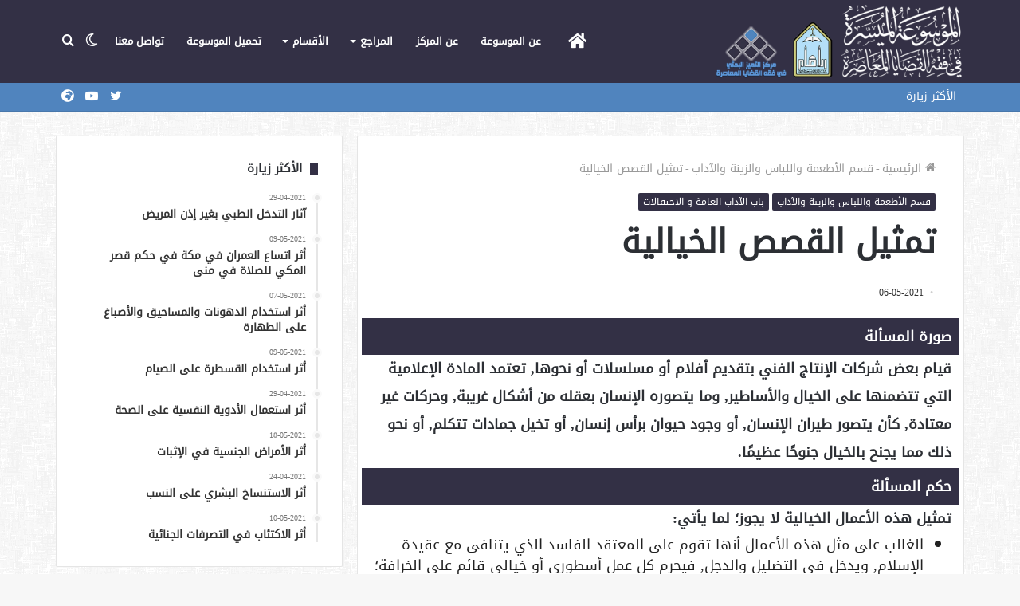

--- FILE ---
content_type: text/html; charset=UTF-8
request_url: https://erej.org/%D8%AA%D9%85%D8%AB%D9%8A%D9%84-%D8%A7%D9%84%D9%82%D8%B5%D8%B5-%D8%A7%D9%84%D8%AE%D9%8A%D8%A7%D9%84%D9%8A%D8%A9/
body_size: 22231
content:
<!DOCTYPE html> 
<html dir="rtl" lang="ar" class="" data-skin="light" prefix="og: http://ogp.me/ns#"> 
<head>
<meta charset="UTF-8" />
<link rel='preload' as='image' href='https://erej.org/wp-content/uploads/2021/06/logo-new.png'> 
<link rel='preload' as='image' href='https://erej.org/wp-content/uploads/2021/06/logo-new-r.png'> 
<link rel='preload' as='font' href='https://erej.org/wp-content/themes/jannah/assets/fonts/tielabs-fonticon/tielabs-fonticon.woff' type='font/woff' crossorigin='anonymous' /> 
<link rel='preload' as='font' href='https://erej.org/wp-content/themes/jannah/assets/fonts/fontawesome/fa-solid-900.woff2' type='font/woff2' crossorigin='anonymous' /> 
<link rel='preload' as='font' href='https://erej.org/wp-content/themes/jannah/assets/fonts/fontawesome/fa-brands-400.woff2' type='font/woff2' crossorigin='anonymous' /> 
<link rel='preload' as='font' href='https://erej.org/wp-content/themes/jannah/assets/fonts/fontawesome/fa-regular-400.woff2' type='font/woff2' crossorigin='anonymous' /> 
<link rel="preload" href="https://erej.org/wp-content/cache/fvm/min/1766464143-css66f3c20b85c55861b515f460b4f7e0f0be908cb28463fb28f727b8ffe53e5.css" as="style" media="all" /> 
<link rel="preload" href="https://erej.org/wp-content/cache/fvm/min/1766464143-css7d2af406de049a091ad0deb27dfda0c0b736425c144ecdaab82cffac88010.css" as="style" media="all" /> 
<link rel="preload" href="https://erej.org/wp-content/cache/fvm/min/1766464143-cssbc4bcf220be7a017ea2e8b5abc8bb692da9a4f02a41097e3840d06edda3b0.css" as="style" media="all" /> 
<link rel="preload" href="https://erej.org/wp-content/cache/fvm/min/1766464143-cssfc5c067a9a555df0b298135a48bd1fff518fc1f4baff792f16dc879d0b250.css" as="style" media="all" /> 
<link rel="preload" href="https://erej.org/wp-content/cache/fvm/min/1766464143-css3518d9dbbc5768835cf0ae2b93937c2296893d462d7649086b460986303e0.css" as="style" media="all" /> 
<link rel="preload" href="https://erej.org/wp-content/cache/fvm/min/1766464143-css643fc688a12b866af388e608a85cf7627e1025a58eea879d158909ceeb3c2.css" as="style" media="all" /> 
<link rel="preload" href="https://erej.org/wp-content/cache/fvm/min/1766464143-css5f7766d14c243efd4c0ef867e0c2bffbdfba858e9919467438efb6a74590f.css" as="style" media="all" /> 
<link rel="preload" href="https://erej.org/wp-content/cache/fvm/min/1766464143-css430653204abe36c3f4fb211c9eb133a7b2fbaf18d72011a0266e75b0471c9.css" as="style" media="all" /> 
<link rel="preload" href="https://erej.org/wp-content/cache/fvm/min/1766464143-css6a514d3f1c1ac4aa77a0fe5fdbc032c60af8dbb552c85a6a33e9e67f3ca8f.css" as="style" media="all" /> 
<link rel="preload" href="https://erej.org/wp-content/cache/fvm/min/1766464143-css06b7cb6ff328e9c1f1d1bc5e5f9d23fc2faf59263ff528d1fb3880cc0e68c.css" as="style" media="all" /> 
<link rel="preload" href="https://erej.org/wp-content/cache/fvm/min/1766464143-css503a6c9044df79e381114258230d7151f55ce2789101fdc7ae403cda7ec95.css" as="style" media="all" /> 
<link rel="preload" href="https://erej.org/wp-content/cache/fvm/min/1766464143-css2d0badfd12fc7b13868123c3f0fb5e02c95b6188ff86132a70be5e9f1d664.css" as="style" media="all" /> 
<link rel="preload" href="https://erej.org/wp-content/cache/fvm/min/1766464143-css86990206808197e07a9e8ab4330c3a43e19c4ff545680bda68896324d73a9.css" as="style" media="all" /> 
<link rel="preload" href="https://erej.org/wp-content/cache/fvm/min/1766464143-css6b0f409264d30554899f9defd8b52ee94bac81758f97f381eea56aac296b4.css" as="style" media="all" /> 
<link rel="preload" href="https://erej.org/wp-content/cache/fvm/min/1766464143-css201e2fa6e8b3949726e85beca2f22f5e4cfd838f81521f519fa761dd38786.css" as="style" media="all" />
<script data-cfasync="false">if(navigator.userAgent.match(/MSIE|Internet Explorer/i)||navigator.userAgent.match(/Trident\/7\..*?rv:11/i)){var href=document.location.href;if(!href.match(/[?&]iebrowser/)){if(href.indexOf("?")==-1){if(href.indexOf("#")==-1){document.location.href=href+"?iebrowser=1"}else{document.location.href=href.replace("#","?iebrowser=1#")}}else{if(href.indexOf("#")==-1){document.location.href=href+"&iebrowser=1"}else{document.location.href=href.replace("#","&iebrowser=1#")}}}}</script>
<script data-cfasync="false">class FVMLoader{constructor(e){this.triggerEvents=e,this.eventOptions={passive:!0},this.userEventListener=this.triggerListener.bind(this),this.delayedScripts={normal:[],async:[],defer:[]},this.allJQueries=[]}_addUserInteractionListener(e){this.triggerEvents.forEach(t=>window.addEventListener(t,e.userEventListener,e.eventOptions))}_removeUserInteractionListener(e){this.triggerEvents.forEach(t=>window.removeEventListener(t,e.userEventListener,e.eventOptions))}triggerListener(){this._removeUserInteractionListener(this),"loading"===document.readyState?document.addEventListener("DOMContentLoaded",this._loadEverythingNow.bind(this)):this._loadEverythingNow()}async _loadEverythingNow(){this._runAllDelayedCSS(),this._delayEventListeners(),this._delayJQueryReady(this),this._handleDocumentWrite(),this._registerAllDelayedScripts(),await this._loadScriptsFromList(this.delayedScripts.normal),await this._loadScriptsFromList(this.delayedScripts.defer),await this._loadScriptsFromList(this.delayedScripts.async),await this._triggerDOMContentLoaded(),await this._triggerWindowLoad(),window.dispatchEvent(new Event("wpr-allScriptsLoaded"))}_registerAllDelayedScripts(){document.querySelectorAll("script[type=fvmdelay]").forEach(e=>{e.hasAttribute("src")?e.hasAttribute("async")&&!1!==e.async?this.delayedScripts.async.push(e):e.hasAttribute("defer")&&!1!==e.defer||"module"===e.getAttribute("data-type")?this.delayedScripts.defer.push(e):this.delayedScripts.normal.push(e):this.delayedScripts.normal.push(e)})}_runAllDelayedCSS(){document.querySelectorAll("link[rel=fvmdelay]").forEach(e=>{e.setAttribute("rel","stylesheet")})}async _transformScript(e){return await this._requestAnimFrame(),new Promise(t=>{const n=document.createElement("script");let r;[...e.attributes].forEach(e=>{let t=e.nodeName;"type"!==t&&("data-type"===t&&(t="type",r=e.nodeValue),n.setAttribute(t,e.nodeValue))}),e.hasAttribute("src")?(n.addEventListener("load",t),n.addEventListener("error",t)):(n.text=e.text,t()),e.parentNode.replaceChild(n,e)})}async _loadScriptsFromList(e){const t=e.shift();return t?(await this._transformScript(t),this._loadScriptsFromList(e)):Promise.resolve()}_delayEventListeners(){let e={};function t(t,n){!function(t){function n(n){return e[t].eventsToRewrite.indexOf(n)>=0?"wpr-"+n:n}e[t]||(e[t]={originalFunctions:{add:t.addEventListener,remove:t.removeEventListener},eventsToRewrite:[]},t.addEventListener=function(){arguments[0]=n(arguments[0]),e[t].originalFunctions.add.apply(t,arguments)},t.removeEventListener=function(){arguments[0]=n(arguments[0]),e[t].originalFunctions.remove.apply(t,arguments)})}(t),e[t].eventsToRewrite.push(n)}function n(e,t){let n=e[t];Object.defineProperty(e,t,{get:()=>n||function(){},set(r){e["wpr"+t]=n=r}})}t(document,"DOMContentLoaded"),t(window,"DOMContentLoaded"),t(window,"load"),t(window,"pageshow"),t(document,"readystatechange"),n(document,"onreadystatechange"),n(window,"onload"),n(window,"onpageshow")}_delayJQueryReady(e){let t=window.jQuery;Object.defineProperty(window,"jQuery",{get:()=>t,set(n){if(n&&n.fn&&!e.allJQueries.includes(n)){n.fn.ready=n.fn.init.prototype.ready=function(t){e.domReadyFired?t.bind(document)(n):document.addEventListener("DOMContentLoaded2",()=>t.bind(document)(n))};const t=n.fn.on;n.fn.on=n.fn.init.prototype.on=function(){if(this[0]===window){function e(e){return e.split(" ").map(e=>"load"===e||0===e.indexOf("load.")?"wpr-jquery-load":e).join(" ")}"string"==typeof arguments[0]||arguments[0]instanceof String?arguments[0]=e(arguments[0]):"object"==typeof arguments[0]&&Object.keys(arguments[0]).forEach(t=>{delete Object.assign(arguments[0],{[e(t)]:arguments[0][t]})[t]})}return t.apply(this,arguments),this},e.allJQueries.push(n)}t=n}})}async _triggerDOMContentLoaded(){this.domReadyFired=!0,await this._requestAnimFrame(),document.dispatchEvent(new Event("DOMContentLoaded2")),await this._requestAnimFrame(),window.dispatchEvent(new Event("DOMContentLoaded2")),await this._requestAnimFrame(),document.dispatchEvent(new Event("wpr-readystatechange")),await this._requestAnimFrame(),document.wpronreadystatechange&&document.wpronreadystatechange()}async _triggerWindowLoad(){await this._requestAnimFrame(),window.dispatchEvent(new Event("wpr-load")),await this._requestAnimFrame(),window.wpronload&&window.wpronload(),await this._requestAnimFrame(),this.allJQueries.forEach(e=>e(window).trigger("wpr-jquery-load")),window.dispatchEvent(new Event("wpr-pageshow")),await this._requestAnimFrame(),window.wpronpageshow&&window.wpronpageshow()}_handleDocumentWrite(){const e=new Map;document.write=document.writeln=function(t){const n=document.currentScript,r=document.createRange(),i=n.parentElement;let a=e.get(n);void 0===a&&(a=n.nextSibling,e.set(n,a));const s=document.createDocumentFragment();r.setStart(s,0),s.appendChild(r.createContextualFragment(t)),i.insertBefore(s,a)}}async _requestAnimFrame(){return new Promise(e=>requestAnimationFrame(e))}static run(){const e=new FVMLoader(["keydown","mousemove","touchmove","touchstart","touchend","wheel"]);e._addUserInteractionListener(e)}}FVMLoader.run();</script>
<title>تمثيل القصص الخيالية &#8211; الموسوعة الميسرة</title>
<meta http-equiv='x-dns-prefetch-control' content='on'>
<meta name='robots' content='max-image-preview:large' />
<link rel="alternate" type="application/rss+xml" title="الموسوعة الميسرة &laquo; الخلاصة" href="https://erej.org/feed/" />
<link rel="alternate" type="application/rss+xml" title="الموسوعة الميسرة &laquo; خلاصة التعليقات" href="https://erej.org/comments/feed/" />
<meta property="og:title" content="تمثيل القصص الخيالية - الموسوعة الميسرة" />
<meta property="og:type" content="article" />
<meta property="og:description" content="تمثيل هذه الأعمال الخيالية لا يجوز؛ لما يأتي: الغالب على مثل هذه الأعمال أنها تقوم على المعتقد الفاس" />
<meta property="og:url" content="https://erej.org/%d8%aa%d9%85%d8%ab%d9%8a%d9%84-%d8%a7%d9%84%d9%82%d8%b5%d8%b5-%d8%a7%d9%84%d8%ae%d9%8a%d8%a7%d9%84%d9%8a%d8%a9/" />
<meta property="og:site_name" content="الموسوعة الميسرة" />
<meta property="og:image" content="https://erej.org/wp-content/uploads/2021/05/goimage-1.jpg" />
<link rel="canonical" href="https://erej.org/%d8%aa%d9%85%d8%ab%d9%8a%d9%84-%d8%a7%d9%84%d9%82%d8%b5%d8%b5-%d8%a7%d9%84%d8%ae%d9%8a%d8%a7%d9%84%d9%8a%d8%a9/" />
<meta name="description" content="تمثيل هذه الأعمال الخيالية لا يجوز؛ لما يأتي: الغالب على مثل هذه الأعمال أنها تقوم على المعتقد الفاسد الذي يتنافى مع عقيدة الإسلام, ويدخل في التضليل و" />
<meta http-equiv="X-UA-Compatible" content="IE=edge">
<meta name="theme-color" content="#333045" />
<meta name="viewport" content="width=device-width, initial-scale=1.0" /> 
<link rel="profile" href="http://gmpg.org/xfn/11" /> 
<script type="text/javascript">try{if("undefined"!=typeof localStorage){var tieSkin=localStorage.getItem("tie-skin"),html=document.getElementsByTagName("html")[0].classList,htmlSkin="light";if(html.contains("dark-skin")&&(htmlSkin="dark"),null!=tieSkin&&tieSkin!=htmlSkin){html.add("tie-skin-inverted");var tieSkinInverted=!0}"dark"==tieSkin?html.add("dark-skin"):"light"==tieSkin&&html.remove("dark-skin")}}catch(t){console.log(t)}</script>
<style id='wp-img-auto-sizes-contain-inline-css' type='text/css' media="all">img:is([sizes=auto i],[sizes^="auto," i]){contain-intrinsic-size:3000px 1500px}</style> 
<link rel='stylesheet' id='yasham-style-css' href='https://erej.org/wp-content/cache/fvm/min/1766464143-css66f3c20b85c55861b515f460b4f7e0f0be908cb28463fb28f727b8ffe53e5.css' type='text/css' media='all' /> 
<link rel='stylesheet' id='droidkufi-regular-css' href='https://erej.org/wp-content/cache/fvm/min/1766464143-css7d2af406de049a091ad0deb27dfda0c0b736425c144ecdaab82cffac88010.css' type='text/css' media='all' /> 
<style id='classic-theme-styles-inline-css' type='text/css' media="all">/*! This file is auto-generated */ .wp-block-button__link{color:#fff;background-color:#32373c;border-radius:9999px;box-shadow:none;text-decoration:none;padding:calc(.667em + 2px) calc(1.333em + 2px);font-size:1.125em}.wp-block-file__button{background:#32373c;color:#fff;text-decoration:none}</style> 
<link rel='stylesheet' id='contact-form-7-css' href='https://erej.org/wp-content/cache/fvm/min/1766464143-cssbc4bcf220be7a017ea2e8b5abc8bb692da9a4f02a41097e3840d06edda3b0.css' type='text/css' media='all' /> 
<link rel='stylesheet' id='contact-form-7-rtl-css' href='https://erej.org/wp-content/cache/fvm/min/1766464143-cssfc5c067a9a555df0b298135a48bd1fff518fc1f4baff792f16dc879d0b250.css' type='text/css' media='all' /> 
<link rel='stylesheet' id='tie-css-base-css' href='https://erej.org/wp-content/cache/fvm/min/1766464143-css3518d9dbbc5768835cf0ae2b93937c2296893d462d7649086b460986303e0.css' type='text/css' media='all' /> 
<link rel='stylesheet' id='tie-css-styles-css' href='https://erej.org/wp-content/cache/fvm/min/1766464143-css643fc688a12b866af388e608a85cf7627e1025a58eea879d158909ceeb3c2.css' type='text/css' media='all' /> 
<link rel='stylesheet' id='tie-css-widgets-css' href='https://erej.org/wp-content/cache/fvm/min/1766464143-css5f7766d14c243efd4c0ef867e0c2bffbdfba858e9919467438efb6a74590f.css' type='text/css' media='all' /> 
<link rel='stylesheet' id='tie-css-helpers-css' href='https://erej.org/wp-content/cache/fvm/min/1766464143-css430653204abe36c3f4fb211c9eb133a7b2fbaf18d72011a0266e75b0471c9.css' type='text/css' media='all' /> 
<link rel='stylesheet' id='tie-fontawesome5-css' href='https://erej.org/wp-content/cache/fvm/min/1766464143-css6a514d3f1c1ac4aa77a0fe5fdbc032c60af8dbb552c85a6a33e9e67f3ca8f.css' type='text/css' media='all' /> 
<link rel='stylesheet' id='tie-css-ilightbox-css' href='https://erej.org/wp-content/cache/fvm/min/1766464143-css06b7cb6ff328e9c1f1d1bc5e5f9d23fc2faf59263ff528d1fb3880cc0e68c.css' type='text/css' media='all' /> 
<link rel='stylesheet' id='tie-css-shortcodes-css' href='https://erej.org/wp-content/cache/fvm/min/1766464143-css503a6c9044df79e381114258230d7151f55ce2789101fdc7ae403cda7ec95.css' type='text/css' media='all' /> 
<link rel='stylesheet' id='tie-css-single-css' href='https://erej.org/wp-content/cache/fvm/min/1766464143-css2d0badfd12fc7b13868123c3f0fb5e02c95b6188ff86132a70be5e9f1d664.css' type='text/css' media='all' /> 
<link rel='stylesheet' id='tie-theme-rtl-css-css' href='https://erej.org/wp-content/cache/fvm/min/1766464143-css86990206808197e07a9e8ab4330c3a43e19c4ff545680bda68896324d73a9.css' type='text/css' media='all' /> 
<link rel='stylesheet' id='tie-theme-child-css-css' href='https://erej.org/wp-content/cache/fvm/min/1766464143-css6b0f409264d30554899f9defd8b52ee94bac81758f97f381eea56aac296b4.css' type='text/css' media='all' /> 
<style id='tie-theme-child-css-inline-css' type='text/css' media="all">body{font-family:DroidKufi-Regular}.logo-text,h1,h2,h3,h4,h5,h6,.the-subtitle{font-family:DroidKufi-Regular}#main-nav .main-menu>ul>li>a{font-family:DroidKufi-Regular}html body{font-size:14px}html #main-nav .main-menu>ul>li>a{text-transform:uppercase}html #tie-wrapper .mag-box.big-post-left-box li:not(:first-child) .post-title,html #tie-wrapper .mag-box.big-post-top-box li:not(:first-child) .post-title,html #tie-wrapper .mag-box.half-box li:not(:first-child) .post-title,html #tie-wrapper .mag-box.big-thumb-left-box li:not(:first-child) .post-title,html #tie-wrapper .mag-box.scrolling-box .slide .post-title,html #tie-wrapper .mag-box.miscellaneous-box li:not(:first-child) .post-title{font-weight:500}.brand-title,a:hover,.tie-popup-search-submit,#logo.text-logo a,.theme-header nav .components #search-submit:hover,.theme-header .header-nav .components>li:hover>a,.theme-header .header-nav .components li a:hover,.main-menu ul.cats-vertical li a.is-active,.main-menu ul.cats-vertical li a:hover,.main-nav li.mega-menu .post-meta a:hover,.main-nav li.mega-menu .post-box-title a:hover,.search-in-main-nav.autocomplete-suggestions a:hover,#main-nav .menu ul:not(.cats-horizontal) li:hover>a,#main-nav .menu ul li.current-menu-item:not(.mega-link-column)>a,.top-nav .menu li:hover>a,.top-nav .menu>.tie-current-menu>a,.search-in-top-nav.autocomplete-suggestions .post-title a:hover,div.mag-box .mag-box-options .mag-box-filter-links a.active,.mag-box-filter-links .flexMenu-viewMore:hover>a,.stars-rating-active,body .tabs.tabs .active>a,.video-play-icon,.spinner-circle:after,#go-to-content:hover,.comment-list .comment-author .fn,.commentlist .comment-author .fn,blockquote::before,blockquote cite,blockquote.quote-simple p,.multiple-post-pages a:hover,#story-index li .is-current,.latest-tweets-widget .twitter-icon-wrap span,.wide-slider-nav-wrapper .slide,.wide-next-prev-slider-wrapper .tie-slider-nav li:hover span,.review-final-score h3,#mobile-menu-icon:hover .menu-text,body .entry a,.dark-skin body .entry a,.entry .post-bottom-meta a:hover,.comment-list .comment-content a,q a,blockquote a,.widget.tie-weather-widget .icon-basecloud-bg:after,.site-footer a:hover,.site-footer .stars-rating-active,.site-footer .twitter-icon-wrap span,.site-info a:hover{color:#333045}#instagram-link a:hover{color:#333045!important;border-color:#333045!important}#theme-header #main-nav .spinner-circle:after{color:#45405c}[type='submit'],.button,.generic-button a,.generic-button button,.theme-header .header-nav .comp-sub-menu a.button.guest-btn:hover,.theme-header .header-nav .comp-sub-menu a.checkout-button,nav.main-nav .menu>li.tie-current-menu>a,nav.main-nav .menu>li:hover>a,.main-menu .mega-links-head:after,.main-nav .mega-menu.mega-cat .cats-horizontal li a.is-active,#mobile-menu-icon:hover .nav-icon,#mobile-menu-icon:hover .nav-icon:before,#mobile-menu-icon:hover .nav-icon:after,.search-in-main-nav.autocomplete-suggestions a.button,.search-in-top-nav.autocomplete-suggestions a.button,.spinner>div,.post-cat,.pages-numbers li.current span,.multiple-post-pages>span,#tie-wrapper .mejs-container .mejs-controls,.mag-box-filter-links a:hover,.slider-arrow-nav a:not(.pagination-disabled):hover,.comment-list .reply a:hover,.commentlist .reply a:hover,#reading-position-indicator,#story-index-icon,.videos-block .playlist-title,.review-percentage .review-item span span,.tie-slick-dots li.slick-active button,.tie-slick-dots li button:hover,.digital-rating-static,.timeline-widget li a:hover .date:before,#wp-calendar #today,.posts-list-counter li.widget-post-list:before,.cat-counter a+span,.tie-slider-nav li span:hover,.fullwidth-area .widget_tag_cloud .tagcloud a:hover,.magazine2:not(.block-head-4) .dark-widgetized-area ul.tabs a:hover,.magazine2:not(.block-head-4) .dark-widgetized-area ul.tabs .active a,.magazine1 .dark-widgetized-area ul.tabs a:hover,.magazine1 .dark-widgetized-area ul.tabs .active a,.block-head-4.magazine2 .dark-widgetized-area .tabs.tabs .active a,.block-head-4.magazine2 .dark-widgetized-area .tabs>.active a:before,.block-head-4.magazine2 .dark-widgetized-area .tabs>.active a:after,.demo_store,.demo #logo:after,.demo #sticky-logo:after,.widget.tie-weather-widget,span.video-close-btn:hover,#go-to-top,.latest-tweets-widget .slider-links .button:not(:hover){background-color:#333045;color:#FFF}.tie-weather-widget .widget-title .the-subtitle,.block-head-4.magazine2 #footer .tabs .active a:hover{color:#FFF}pre,code,.pages-numbers li.current span,.theme-header .header-nav .comp-sub-menu a.button.guest-btn:hover,.multiple-post-pages>span,.post-content-slideshow .tie-slider-nav li span:hover,#tie-body .tie-slider-nav li>span:hover,.slider-arrow-nav a:not(.pagination-disabled):hover,.main-nav .mega-menu.mega-cat .cats-horizontal li a.is-active,.main-nav .mega-menu.mega-cat .cats-horizontal li a:hover,.main-menu .menu>li>.menu-sub-content{border-color:#333045}.main-menu .menu>li.tie-current-menu{border-bottom-color:#333045}.top-nav .menu li.tie-current-menu>a:before,.top-nav .menu li.menu-item-has-children:hover>a:before{border-top-color:#333045}.main-nav .main-menu .menu>li.tie-current-menu>a:before,.main-nav .main-menu .menu>li:hover>a:before{border-top-color:#FFF}header.main-nav-light .main-nav .menu-item-has-children li:hover>a:before,header.main-nav-light .main-nav .mega-menu li:hover>a:before{border-left-color:#333045}.rtl header.main-nav-light .main-nav .menu-item-has-children li:hover>a:before,.rtl header.main-nav-light .main-nav .mega-menu li:hover>a:before{border-right-color:#333045;border-left-color:transparent}.top-nav ul.menu li .menu-item-has-children:hover>a:before{border-top-color:transparent;border-left-color:#333045}.rtl .top-nav ul.menu li .menu-item-has-children:hover>a:before{border-left-color:transparent;border-right-color:#333045}#footer-widgets-container{border-top:8px solid #333045;-webkit-box-shadow:0 -5px 0 rgba(0,0,0,.07);-moz-box-shadow:0 -8px 0 rgba(0,0,0,.07);box-shadow:0 -8px 0 rgba(0,0,0,.07)}::-moz-selection{background-color:#333045;color:#FFF}::selection{background-color:#333045;color:#FFF}circle.circle_bar{stroke:#333045}#reading-position-indicator{box-shadow:0 0 10px rgba(51,48,69,.7)}#logo.text-logo a:hover,body .entry a:hover,.dark-skin body .entry a:hover,.comment-list .comment-content a:hover,.block-head-4.magazine2 .site-footer .tabs li a:hover,q a:hover,blockquote a:hover{color:#010013}.button:hover,input[type='submit']:hover,.generic-button a:hover,.generic-button button:hover,a.post-cat:hover,.site-footer .button:hover,.site-footer [type='submit']:hover,.search-in-main-nav.autocomplete-suggestions a.button:hover,.search-in-top-nav.autocomplete-suggestions a.button:hover,.theme-header .header-nav .comp-sub-menu a.checkout-button:hover{background-color:#010013;color:#FFF}.theme-header .header-nav .comp-sub-menu a.checkout-button:not(:hover),body .entry a.button{color:#FFF}#story-index.is-compact .story-index-content{background-color:#333045}#story-index.is-compact .story-index-content a,#story-index.is-compact .story-index-content .is-current{color:#FFF}#tie-body .the-global-title:before,#tie-body .comment-reply-title:before,#tie-body .related.products>h2:before,#tie-body .up-sells>h2:before,#tie-body .cross-sells>h2:before,#tie-body .cart_totals>h2:before,#tie-body .bbp-form legend:before{background-color:#333045}html .brand-title,html a:hover,html .tie-popup-search-submit,html #logo.text-logo a,html .theme-header nav .components #search-submit:hover,html .theme-header .header-nav .components>li:hover>a,html .theme-header .header-nav .components li a:hover,html .main-menu ul.cats-vertical li a.is-active,html .main-menu ul.cats-vertical li a:hover,html .main-nav li.mega-menu .post-meta a:hover,html .main-nav li.mega-menu .post-box-title a:hover,html .search-in-main-nav.autocomplete-suggestions a:hover,html #main-nav .menu ul:not(.cats-horizontal) li:hover>a,html #main-nav .menu ul li.current-menu-item:not(.mega-link-column)>a,html .top-nav .menu li:hover>a,html .top-nav .menu>.tie-current-menu>a,html .search-in-top-nav.autocomplete-suggestions .post-title a:hover,html div.mag-box .mag-box-options .mag-box-filter-links a.active,html .mag-box-filter-links .flexMenu-viewMore:hover>a,html .stars-rating-active,html body .tabs.tabs .active>a,html .video-play-icon,html .spinner-circle:after,html #go-to-content:hover,html .comment-list .comment-author .fn,html .commentlist .comment-author .fn,html blockquote::before,html blockquote cite,html blockquote.quote-simple p,html .multiple-post-pages a:hover,html #story-index li .is-current,html .latest-tweets-widget .twitter-icon-wrap span,html .wide-slider-nav-wrapper .slide,html .wide-next-prev-slider-wrapper .tie-slider-nav li:hover span,html .review-final-score h3,html #mobile-menu-icon:hover .menu-text,html body .entry a,html .dark-skin body .entry a,html .entry .post-bottom-meta a:hover,html .comment-list .comment-content a,html q a,html blockquote a,html .widget.tie-weather-widget .icon-basecloud-bg:after,html .site-footer a:hover,html .site-footer .stars-rating-active,html .site-footer .twitter-icon-wrap span,html .site-info a:hover{color:#333045}html #instagram-link a:hover{color:#333045!important;border-color:#333045!important}html #theme-header #main-nav .spinner-circle:after{color:#45405c}html [type='submit'],html .button,html .generic-button a,html .generic-button button,html .theme-header .header-nav .comp-sub-menu a.button.guest-btn:hover,html .theme-header .header-nav .comp-sub-menu a.checkout-button,html nav.main-nav .menu>li.tie-current-menu>a,html nav.main-nav .menu>li:hover>a,html .main-menu .mega-links-head:after,html .main-nav .mega-menu.mega-cat .cats-horizontal li a.is-active,html #mobile-menu-icon:hover .nav-icon,html #mobile-menu-icon:hover .nav-icon:before,html #mobile-menu-icon:hover .nav-icon:after,html .search-in-main-nav.autocomplete-suggestions a.button,html .search-in-top-nav.autocomplete-suggestions a.button,html .spinner>div,html .post-cat,html .pages-numbers li.current span,html .multiple-post-pages>span,html #tie-wrapper .mejs-container .mejs-controls,html .mag-box-filter-links a:hover,html .slider-arrow-nav a:not(.pagination-disabled):hover,html .comment-list .reply a:hover,html .commentlist .reply a:hover,html #reading-position-indicator,html #story-index-icon,html .videos-block .playlist-title,html .review-percentage .review-item span span,html .tie-slick-dots li.slick-active button,html .tie-slick-dots li button:hover,html .digital-rating-static,html .timeline-widget li a:hover .date:before,html #wp-calendar #today,html .posts-list-counter li.widget-post-list:before,html .cat-counter a+span,html .tie-slider-nav li span:hover,html .fullwidth-area .widget_tag_cloud .tagcloud a:hover,html .magazine2:not(.block-head-4) .dark-widgetized-area ul.tabs a:hover,html .magazine2:not(.block-head-4) .dark-widgetized-area ul.tabs .active a,html .magazine1 .dark-widgetized-area ul.tabs a:hover,html .magazine1 .dark-widgetized-area ul.tabs .active a,html .block-head-4.magazine2 .dark-widgetized-area .tabs.tabs .active a,html .block-head-4.magazine2 .dark-widgetized-area .tabs>.active a:before,html .block-head-4.magazine2 .dark-widgetized-area .tabs>.active a:after,html .demo_store,html .demo #logo:after,html .demo #sticky-logo:after,html .widget.tie-weather-widget,html span.video-close-btn:hover,html #go-to-top,html .latest-tweets-widget .slider-links .button:not(:hover){background-color:#333045;color:#FFF}html .tie-weather-widget .widget-title .the-subtitle,html .block-head-4.magazine2 #footer .tabs .active a:hover{color:#FFF}html pre,html code,html .pages-numbers li.current span,html .theme-header .header-nav .comp-sub-menu a.button.guest-btn:hover,html .multiple-post-pages>span,html .post-content-slideshow .tie-slider-nav li span:hover,html #tie-body .tie-slider-nav li>span:hover,html .slider-arrow-nav a:not(.pagination-disabled):hover,html .main-nav .mega-menu.mega-cat .cats-horizontal li a.is-active,html .main-nav .mega-menu.mega-cat .cats-horizontal li a:hover,html .main-menu .menu>li>.menu-sub-content{border-color:#333045}html .main-menu .menu>li.tie-current-menu{border-bottom-color:#333045}html .top-nav .menu li.tie-current-menu>a:before,html .top-nav .menu li.menu-item-has-children:hover>a:before{border-top-color:#333045}html .main-nav .main-menu .menu>li.tie-current-menu>a:before,html .main-nav .main-menu .menu>li:hover>a:before{border-top-color:#FFF}html header.main-nav-light .main-nav .menu-item-has-children li:hover>a:before,html header.main-nav-light .main-nav .mega-menu li:hover>a:before{border-left-color:#333045}html .rtl header.main-nav-light .main-nav .menu-item-has-children li:hover>a:before,html .rtl header.main-nav-light .main-nav .mega-menu li:hover>a:before{border-right-color:#333045;border-left-color:transparent}html .top-nav ul.menu li .menu-item-has-children:hover>a:before{border-top-color:transparent;border-left-color:#333045}html .rtl .top-nav ul.menu li .menu-item-has-children:hover>a:before{border-left-color:transparent;border-right-color:#333045}html #footer-widgets-container{border-top:8px solid #333045;-webkit-box-shadow:0 -5px 0 rgba(0,0,0,.07);-moz-box-shadow:0 -8px 0 rgba(0,0,0,.07);box-shadow:0 -8px 0 rgba(0,0,0,.07)}html ::-moz-selection{background-color:#333045;color:#FFF}html ::selection{background-color:#333045;color:#FFF}html circle.circle_bar{stroke:#333045}html #reading-position-indicator{box-shadow:0 0 10px rgba(51,48,69,.7)}html #logo.text-logo a:hover,html body .entry a:hover,html .dark-skin body .entry a:hover,html .comment-list .comment-content a:hover,html .block-head-4.magazine2 .site-footer .tabs li a:hover,html q a:hover,html blockquote a:hover{color:#010013}html .button:hover,html input[type='submit']:hover,html .generic-button a:hover,html .generic-button button:hover,html a.post-cat:hover,html .site-footer .button:hover,html .site-footer [type='submit']:hover,html .search-in-main-nav.autocomplete-suggestions a.button:hover,html .search-in-top-nav.autocomplete-suggestions a.button:hover,html .theme-header .header-nav .comp-sub-menu a.checkout-button:hover{background-color:#010013;color:#FFF}html .theme-header .header-nav .comp-sub-menu a.checkout-button:not(:hover),html body .entry a.button{color:#FFF}html #story-index.is-compact .story-index-content{background-color:#333045}html #story-index.is-compact .story-index-content a,html #story-index.is-compact .story-index-content .is-current{color:#FFF}html #tie-body .the-global-title:before,html #tie-body .comment-reply-title:before,html #tie-body .related.products>h2:before,html #tie-body .up-sells>h2:before,html #tie-body .cross-sells>h2:before,html #tie-body .cart_totals>h2:before,html #tie-body .bbp-form legend:before{background-color:#333045}html a:hover,html body .entry a:hover,html .dark-skin body .entry a:hover,html .comment-list .comment-content a:hover{color:#5084be}html #top-nav,html #top-nav .sub-menu,html #top-nav .comp-sub-menu,html #top-nav .ticker-content,html #top-nav .ticker-swipe,html .top-nav-boxed #top-nav .topbar-wrapper,html .search-in-top-nav.autocomplete-suggestions,html #top-nav .guest-btn:not(:hover){background-color:#5084be}html #top-nav *,html .search-in-top-nav.autocomplete-suggestions{border-color:rgba(255,255,255,.08)}html #top-nav .icon-basecloud-bg:after{color:#5084be}html #top-nav a:not(:hover),html #top-nav input,html #top-nav #search-submit,html #top-nav .fa-spinner,html #top-nav .dropdown-social-icons li a span,html #top-nav .components>li .social-link:not(:hover) span,html .search-in-top-nav.autocomplete-suggestions a{color:#fff}html #top-nav .menu-item-has-children>a:before{border-top-color:#fff}html #top-nav li .menu-item-has-children>a:before{border-top-color:transparent;border-left-color:#fff}html .rtl #top-nav .menu li .menu-item-has-children>a:before{border-left-color:transparent;border-right-color:#fff}html #top-nav input::-moz-placeholder{color:#fff}html #top-nav input:-moz-placeholder{color:#fff}html #top-nav input:-ms-input-placeholder{color:#fff}html #top-nav input::-webkit-input-placeholder{color:#fff}html #top-nav .comp-sub-menu .button:hover,html #top-nav .checkout-button,html .search-in-top-nav.autocomplete-suggestions .button{background-color:#f0f0f0}html #top-nav a:hover,html #top-nav .menu li:hover>a,html #top-nav .menu>.tie-current-menu>a,html #top-nav .components>li:hover>a,html #top-nav .components #search-submit:hover,html .search-in-top-nav.autocomplete-suggestions .post-title a:hover{color:#f0f0f0}html #top-nav .comp-sub-menu .button:hover{border-color:#f0f0f0}html #top-nav .tie-current-menu>a:before,html #top-nav .menu .menu-item-has-children:hover>a:before{border-top-color:#f0f0f0}html #top-nav .menu li .menu-item-has-children:hover>a:before{border-top-color:transparent;border-left-color:#f0f0f0}html .rtl #top-nav .menu li .menu-item-has-children:hover>a:before{border-left-color:transparent;border-right-color:#f0f0f0}html #top-nav .comp-sub-menu .button:hover,html #top-nav .comp-sub-menu .checkout-button,html .search-in-top-nav.autocomplete-suggestions .button{color:#000}html #top-nav .comp-sub-menu .checkout-button:hover,html .search-in-top-nav.autocomplete-suggestions .button:hover{background-color:#d2d2d2}html #top-nav,html #top-nav .comp-sub-menu,html #top-nav .tie-weather-widget{color:#333045}html .search-in-top-nav.autocomplete-suggestions .post-meta,html .search-in-top-nav.autocomplete-suggestions .post-meta a:not(:hover){color:rgba(51,48,69,.7)}html #top-nav .weather-icon .icon-cloud,html #top-nav .weather-icon .icon-basecloud-bg,html #top-nav .weather-icon .icon-cloud-behind{color:#333045!important}html #main-nav,html #main-nav .menu-sub-content,html #main-nav .comp-sub-menu,html #main-nav .guest-btn:not(:hover),html #main-nav ul.cats-vertical li a.is-active,html #main-nav ul.cats-vertical li a:hover.search-in-main-nav.autocomplete-suggestions{background-color:#333045}html #main-nav{border-width:0}html #theme-header #main-nav:not(.fixed-nav){bottom:0}html #main-nav .icon-basecloud-bg:after{color:#333045}html #main-nav *,html .search-in-main-nav.autocomplete-suggestions{border-color:rgba(255,255,255,.07)}html .main-nav-boxed #main-nav .main-menu-wrapper{border-width:0}html #main-nav .menu li.menu-item-has-children>a:before,html #main-nav .main-menu .mega-menu>a:before{border-top-color:#fff}html #main-nav .menu li .menu-item-has-children>a:before,html #main-nav .mega-menu .menu-item-has-children>a:before{border-top-color:transparent;border-left-color:#fff}html .rtl #main-nav .menu li .menu-item-has-children>a:before,html .rtl #main-nav .mega-menu .menu-item-has-children>a:before{border-left-color:transparent;border-right-color:#fff}html #main-nav a:not(:hover),html #main-nav a.social-link:not(:hover) span,html #main-nav .dropdown-social-icons li a span,html .search-in-main-nav.autocomplete-suggestions a{color:#fff}html #main-nav .comp-sub-menu .button:hover,html #main-nav .menu>li.tie-current-menu,html #main-nav .menu>li>.menu-sub-content,html #main-nav .cats-horizontal a.is-active,html #main-nav .cats-horizontal a:hover{border-color:#45405c}html #main-nav .menu>li.tie-current-menu>a,html #main-nav .menu>li:hover>a,html #main-nav .mega-links-head:after,html #main-nav .comp-sub-menu .button:hover,html #main-nav .comp-sub-menu .checkout-button,html #main-nav .cats-horizontal a.is-active,html #main-nav .cats-horizontal a:hover,html .search-in-main-nav.autocomplete-suggestions .button,html #main-nav .spinner>div{background-color:#45405c}html #main-nav .menu ul li:hover>a,html #main-nav .menu ul li.current-menu-item:not(.mega-link-column)>a,html #main-nav .components a:hover,html #main-nav .components>li:hover>a,html #main-nav #search-submit:hover,html #main-nav .cats-vertical a.is-active,html #main-nav .cats-vertical a:hover,html #main-nav .mega-menu .post-meta a:hover,html #main-nav .mega-menu .post-box-title a:hover,html .search-in-main-nav.autocomplete-suggestions a:hover,html #main-nav .spinner-circle:after{color:#45405c}html #main-nav .menu>li.tie-current-menu>a,html #main-nav .menu>li:hover>a,html #main-nav .components .button:hover,html #main-nav .comp-sub-menu .checkout-button,html .theme-header #main-nav .mega-menu .cats-horizontal a.is-active,html .theme-header #main-nav .mega-menu .cats-horizontal a:hover,html .search-in-main-nav.autocomplete-suggestions a.button{color:#FFF}html #main-nav .menu>li.tie-current-menu>a:before,html #main-nav .menu>li:hover>a:before{border-top-color:#FFF}html .main-nav-light #main-nav .menu-item-has-children li:hover>a:before,html .main-nav-light #main-nav .mega-menu li:hover>a:before{border-left-color:#45405c}html .rtl .main-nav-light #main-nav .menu-item-has-children li:hover>a:before,html .rtl .main-nav-light #main-nav .mega-menu li:hover>a:before{border-right-color:#45405c;border-left-color:transparent}html .search-in-main-nav.autocomplete-suggestions .button:hover,html #main-nav .comp-sub-menu .checkout-button:hover{background-color:#27223e}html #main-nav,html #main-nav input,html #main-nav #search-submit,html #main-nav .fa-spinner,html #main-nav .comp-sub-menu,html #main-nav .tie-weather-widget{color:#aaa}html #main-nav input::-moz-placeholder{color:#aaa}html #main-nav input:-moz-placeholder{color:#aaa}html #main-nav input:-ms-input-placeholder{color:#aaa}html #main-nav input::-webkit-input-placeholder{color:#aaa}html #main-nav .mega-menu .post-meta,html #main-nav .mega-menu .post-meta a,html .search-in-main-nav.autocomplete-suggestions .post-meta{color:rgba(170,170,170,.6)}html #main-nav .weather-icon .icon-cloud,html #main-nav .weather-icon .icon-basecloud-bg,html #main-nav .weather-icon .icon-cloud-behind{color:#aaaaaa!important}html #footer{background-color:#212121}html #site-info{background-color:#333045}html #footer .footer-widget-area:first-child{padding-top:20px}html #footer .posts-list-counter .posts-list-items li.widget-post-list:before{border-color:#212121}html #footer .timeline-widget a .date:before{border-color:rgba(33,33,33,.8)}html #footer .footer-boxed-widget-area,html #footer textarea,html #footer input:not([type=submit]),html #footer select,html #footer code,html #footer kbd,html #footer pre,html #footer samp,html #footer .show-more-button,html #footer .slider-links .tie-slider-nav span,html #footer #wp-calendar,html #footer #wp-calendar tbody td,html #footer #wp-calendar thead th,html #footer .widget.buddypress .item-options a{border-color:rgba(255,255,255,.1)}html #footer .social-statistics-widget .white-bg li.social-icons-item a,html #footer .widget_tag_cloud .tagcloud a,html #footer .latest-tweets-widget .slider-links .tie-slider-nav span,html #footer .widget_layered_nav_filters a{border-color:rgba(255,255,255,.1)}html #footer .social-statistics-widget .white-bg li:before{background:rgba(255,255,255,.1)}html .site-footer #wp-calendar tbody td{background:rgba(255,255,255,.02)}html #footer .white-bg .social-icons-item a span.followers span,html #footer .circle-three-cols .social-icons-item a .followers-num,html #footer .circle-three-cols .social-icons-item a .followers-name{color:rgba(255,255,255,.8)}html #footer .timeline-widget ul:before,html #footer .timeline-widget a:not(:hover) .date:before{background-color:#030303}html #tie-body #footer .widget-title::before{background-color:#5084be}html .site-footer.dark-skin a:hover,html #footer .stars-rating-active,html #footer .twitter-icon-wrap span,html .block-head-4.magazine2 #footer .tabs li a{color:#e0e0e0}html #footer .circle_bar{stroke:#e0e0e0}html #footer .widget.buddypress .item-options a.selected,html #footer .widget.buddypress .item-options a.loading,html #footer .tie-slider-nav span:hover,html .block-head-4.magazine2 #footer .tabs{border-color:#e0e0e0}html .magazine2:not(.block-head-4) #footer .tabs a:hover,html .magazine2:not(.block-head-4) #footer .tabs .active a,html .magazine1 #footer .tabs a:hover,html .magazine1 #footer .tabs .active a,html .block-head-4.magazine2 #footer .tabs.tabs .active a,html .block-head-4.magazine2 #footer .tabs>.active a:before,html .block-head-4.magazine2 #footer .tabs>li.active:nth-child(n) a:after,html #footer .digital-rating-static,html #footer .timeline-widget li a:hover .date:before,html #footer #wp-calendar #today,html #footer .posts-list-counter .posts-list-items li.widget-post-list:before,html #footer .cat-counter span,html #footer.dark-skin .the-global-title:after,html #footer .button,html #footer [type='submit'],html #footer .spinner>div,html #footer .widget.buddypress .item-options a.selected,html #footer .widget.buddypress .item-options a.loading,html #footer .tie-slider-nav span:hover,html #footer .fullwidth-area .tagcloud a:hover{background-color:#e0e0e0;color:#000}html .block-head-4.magazine2 #footer .tabs li a:hover{color:#c2c2c2}html .block-head-4.magazine2 #footer .tabs.tabs .active a:hover,html #footer .widget.buddypress .item-options a.selected,html #footer .widget.buddypress .item-options a.loading,html #footer .tie-slider-nav span:hover{color:#000000!important}html #footer .button:hover,html #footer [type='submit']:hover{background-color:#c2c2c2;color:#000}html .social-icons-item .custom-link-1-social-icon{background-color:#333!important}html .social-icons-item .custom-link-1-social-icon span{color:#333}html .tie-cat-2,html .tie-cat-item-2>span{background-color:#e67e22!important;color:#FFFFFF!important}html .tie-cat-2:after{border-top-color:#e67e22!important}html .tie-cat-2:hover{background-color:#c86004!important}html .tie-cat-2:hover:after{border-top-color:#c86004!important}html .tie-cat-10,html .tie-cat-item-10>span{background-color:#2ecc71!important;color:#FFFFFF!important}html .tie-cat-10:after{border-top-color:#2ecc71!important}html .tie-cat-10:hover{background-color:#10ae53!important}html .tie-cat-10:hover:after{border-top-color:#10ae53!important}html .tie-cat-14,html .tie-cat-item-14>span{background-color:#9b59b6!important;color:#FFFFFF!important}html .tie-cat-14:after{border-top-color:#9b59b6!important}html .tie-cat-14:hover{background-color:#7d3b98!important}html .tie-cat-14:hover:after{border-top-color:#7d3b98!important}html .tie-cat-15,html .tie-cat-item-15>span{background-color:#34495e!important;color:#FFFFFF!important}html .tie-cat-15:after{border-top-color:#34495e!important}html .tie-cat-15:hover{background-color:#162b40!important}html .tie-cat-15:hover:after{border-top-color:#162b40!important}html .tie-cat-18,html .tie-cat-item-18>span{background-color:#795548!important;color:#FFFFFF!important}html .tie-cat-18:after{border-top-color:#795548!important}html .tie-cat-18:hover{background-color:#5b372a!important}html .tie-cat-18:hover:after{border-top-color:#5b372a!important}html .tie-cat-20,html .tie-cat-item-20>span{background-color:#4CAF50!important;color:#FFFFFF!important}html .tie-cat-20:after{border-top-color:#4CAF50!important}html .tie-cat-20:hover{background-color:#2e9132!important}html .tie-cat-20:hover:after{border-top-color:#2e9132!important}@media (min-width:1200px){html .container{width:auto}}html .boxed-layout #tie-wrapper,html .boxed-layout .fixed-nav{max-width:1200px}@media (min-width:1170px){html .container,html .wide-next-prev-slider-wrapper .slider-main-container{max-width:1170px}}@media (max-width:991px){html .side-aside #mobile-menu .menu>li{border-color:rgba(255,255,255,.05)}}@media (max-width:991px){html .side-aside.dark-skin{background-color:#40395b}}html .mobile-header-components li.custom-menu-link>a,html #mobile-menu-icon .menu-text{color:#ffffff!important}html #mobile-menu-icon .nav-icon,html #mobile-menu-icon .nav-icon:before,html #mobile-menu-icon .nav-icon:after{background-color:#ffffff!important}@media (max-width:991px){html #theme-header.has-normal-width-logo #logo img{width:200px!important;max-width:100%!important;height:auto!important;max-height:200px!important}}</style> 
<script type="text/javascript" src="https://erej.org/wp-includes/js/jquery/jquery.min.js" id="jquery-core-js"></script>
<script async src="https://www.googletagmanager.com/gtag/js?id=UA-199889285-1"></script>
<script>
window.dataLayer = window.dataLayer || [];
function gtag(){dataLayer.push(arguments);}
gtag('js', new Date());
gtag('config', 'UA-199889285-1');
</script>
<link rel="icon" href="https://erej.org/wp-content/uploads/2021/04/cropped-favicon-192x192.png" sizes="192x192" /> 
<style type="text/css" id="wp-custom-css" media="all">img.contactpic{margin:0 15px!important}ul.tie-slick-dots{display:none!important}.cform2 input{background:#fff;text-align:right;color:#333!important}::placeholder{color:#333;opacity:1}:-ms-input-placeholder{/ color:#333}::-ms-input-placeholder{color:#333}div.post-element div.entry-content{padding:2px 10px 20px}h2.entry-title{padding-top:5px}div#wpsvccount{direction:initial}div#wpsvccount img{filter:invert(1)}div#text-html-widget-2{padding-bottom:0!important}#text-html-widget-2 .the-global-title{margin-bottom:0}</style> 
<style id='global-styles-inline-css' type='text/css' media="all">:root{--wp--preset--aspect-ratio--square:1;--wp--preset--aspect-ratio--4-3:4/3;--wp--preset--aspect-ratio--3-4:3/4;--wp--preset--aspect-ratio--3-2:3/2;--wp--preset--aspect-ratio--2-3:2/3;--wp--preset--aspect-ratio--16-9:16/9;--wp--preset--aspect-ratio--9-16:9/16;--wp--preset--color--black:#000000;--wp--preset--color--cyan-bluish-gray:#abb8c3;--wp--preset--color--white:#ffffff;--wp--preset--color--pale-pink:#f78da7;--wp--preset--color--vivid-red:#cf2e2e;--wp--preset--color--luminous-vivid-orange:#ff6900;--wp--preset--color--luminous-vivid-amber:#fcb900;--wp--preset--color--light-green-cyan:#7bdcb5;--wp--preset--color--vivid-green-cyan:#00d084;--wp--preset--color--pale-cyan-blue:#8ed1fc;--wp--preset--color--vivid-cyan-blue:#0693e3;--wp--preset--color--vivid-purple:#9b51e0;--wp--preset--gradient--vivid-cyan-blue-to-vivid-purple:linear-gradient(135deg,rgb(6,147,227) 0%,rgb(155,81,224) 100%);--wp--preset--gradient--light-green-cyan-to-vivid-green-cyan:linear-gradient(135deg,rgb(122,220,180) 0%,rgb(0,208,130) 100%);--wp--preset--gradient--luminous-vivid-amber-to-luminous-vivid-orange:linear-gradient(135deg,rgb(252,185,0) 0%,rgb(255,105,0) 100%);--wp--preset--gradient--luminous-vivid-orange-to-vivid-red:linear-gradient(135deg,rgb(255,105,0) 0%,rgb(207,46,46) 100%);--wp--preset--gradient--very-light-gray-to-cyan-bluish-gray:linear-gradient(135deg,rgb(238,238,238) 0%,rgb(169,184,195) 100%);--wp--preset--gradient--cool-to-warm-spectrum:linear-gradient(135deg,rgb(74,234,220) 0%,rgb(151,120,209) 20%,rgb(207,42,186) 40%,rgb(238,44,130) 60%,rgb(251,105,98) 80%,rgb(254,248,76) 100%);--wp--preset--gradient--blush-light-purple:linear-gradient(135deg,rgb(255,206,236) 0%,rgb(152,150,240) 100%);--wp--preset--gradient--blush-bordeaux:linear-gradient(135deg,rgb(254,205,165) 0%,rgb(254,45,45) 50%,rgb(107,0,62) 100%);--wp--preset--gradient--luminous-dusk:linear-gradient(135deg,rgb(255,203,112) 0%,rgb(199,81,192) 50%,rgb(65,88,208) 100%);--wp--preset--gradient--pale-ocean:linear-gradient(135deg,rgb(255,245,203) 0%,rgb(182,227,212) 50%,rgb(51,167,181) 100%);--wp--preset--gradient--electric-grass:linear-gradient(135deg,rgb(202,248,128) 0%,rgb(113,206,126) 100%);--wp--preset--gradient--midnight:linear-gradient(135deg,rgb(2,3,129) 0%,rgb(40,116,252) 100%);--wp--preset--font-size--small:13px;--wp--preset--font-size--medium:20px;--wp--preset--font-size--large:36px;--wp--preset--font-size--x-large:42px;--wp--preset--spacing--20:0.44rem;--wp--preset--spacing--30:0.67rem;--wp--preset--spacing--40:1rem;--wp--preset--spacing--50:1.5rem;--wp--preset--spacing--60:2.25rem;--wp--preset--spacing--70:3.38rem;--wp--preset--spacing--80:5.06rem;--wp--preset--shadow--natural:6px 6px 9px rgba(0, 0, 0, 0.2);--wp--preset--shadow--deep:12px 12px 50px rgba(0, 0, 0, 0.4);--wp--preset--shadow--sharp:6px 6px 0px rgba(0, 0, 0, 0.2);--wp--preset--shadow--outlined:6px 6px 0px -3px rgb(255, 255, 255), 6px 6px rgb(0, 0, 0);--wp--preset--shadow--crisp:6px 6px 0px rgb(0, 0, 0)}:where(.is-layout-flex){gap:.5em}:where(.is-layout-grid){gap:.5em}body .is-layout-flex{display:flex}.is-layout-flex{flex-wrap:wrap;align-items:center}.is-layout-flex>:is(*,div){margin:0}body .is-layout-grid{display:grid}.is-layout-grid>:is(*,div){margin:0}:where(.wp-block-columns.is-layout-flex){gap:2em}:where(.wp-block-columns.is-layout-grid){gap:2em}:where(.wp-block-post-template.is-layout-flex){gap:1.25em}:where(.wp-block-post-template.is-layout-grid){gap:1.25em}.has-black-color{color:var(--wp--preset--color--black)!important}.has-cyan-bluish-gray-color{color:var(--wp--preset--color--cyan-bluish-gray)!important}.has-white-color{color:var(--wp--preset--color--white)!important}.has-pale-pink-color{color:var(--wp--preset--color--pale-pink)!important}.has-vivid-red-color{color:var(--wp--preset--color--vivid-red)!important}.has-luminous-vivid-orange-color{color:var(--wp--preset--color--luminous-vivid-orange)!important}.has-luminous-vivid-amber-color{color:var(--wp--preset--color--luminous-vivid-amber)!important}.has-light-green-cyan-color{color:var(--wp--preset--color--light-green-cyan)!important}.has-vivid-green-cyan-color{color:var(--wp--preset--color--vivid-green-cyan)!important}.has-pale-cyan-blue-color{color:var(--wp--preset--color--pale-cyan-blue)!important}.has-vivid-cyan-blue-color{color:var(--wp--preset--color--vivid-cyan-blue)!important}.has-vivid-purple-color{color:var(--wp--preset--color--vivid-purple)!important}.has-black-background-color{background-color:var(--wp--preset--color--black)!important}.has-cyan-bluish-gray-background-color{background-color:var(--wp--preset--color--cyan-bluish-gray)!important}.has-white-background-color{background-color:var(--wp--preset--color--white)!important}.has-pale-pink-background-color{background-color:var(--wp--preset--color--pale-pink)!important}.has-vivid-red-background-color{background-color:var(--wp--preset--color--vivid-red)!important}.has-luminous-vivid-orange-background-color{background-color:var(--wp--preset--color--luminous-vivid-orange)!important}.has-luminous-vivid-amber-background-color{background-color:var(--wp--preset--color--luminous-vivid-amber)!important}.has-light-green-cyan-background-color{background-color:var(--wp--preset--color--light-green-cyan)!important}.has-vivid-green-cyan-background-color{background-color:var(--wp--preset--color--vivid-green-cyan)!important}.has-pale-cyan-blue-background-color{background-color:var(--wp--preset--color--pale-cyan-blue)!important}.has-vivid-cyan-blue-background-color{background-color:var(--wp--preset--color--vivid-cyan-blue)!important}.has-vivid-purple-background-color{background-color:var(--wp--preset--color--vivid-purple)!important}.has-black-border-color{border-color:var(--wp--preset--color--black)!important}.has-cyan-bluish-gray-border-color{border-color:var(--wp--preset--color--cyan-bluish-gray)!important}.has-white-border-color{border-color:var(--wp--preset--color--white)!important}.has-pale-pink-border-color{border-color:var(--wp--preset--color--pale-pink)!important}.has-vivid-red-border-color{border-color:var(--wp--preset--color--vivid-red)!important}.has-luminous-vivid-orange-border-color{border-color:var(--wp--preset--color--luminous-vivid-orange)!important}.has-luminous-vivid-amber-border-color{border-color:var(--wp--preset--color--luminous-vivid-amber)!important}.has-light-green-cyan-border-color{border-color:var(--wp--preset--color--light-green-cyan)!important}.has-vivid-green-cyan-border-color{border-color:var(--wp--preset--color--vivid-green-cyan)!important}.has-pale-cyan-blue-border-color{border-color:var(--wp--preset--color--pale-cyan-blue)!important}.has-vivid-cyan-blue-border-color{border-color:var(--wp--preset--color--vivid-cyan-blue)!important}.has-vivid-purple-border-color{border-color:var(--wp--preset--color--vivid-purple)!important}.has-vivid-cyan-blue-to-vivid-purple-gradient-background{background:var(--wp--preset--gradient--vivid-cyan-blue-to-vivid-purple)!important}.has-light-green-cyan-to-vivid-green-cyan-gradient-background{background:var(--wp--preset--gradient--light-green-cyan-to-vivid-green-cyan)!important}.has-luminous-vivid-amber-to-luminous-vivid-orange-gradient-background{background:var(--wp--preset--gradient--luminous-vivid-amber-to-luminous-vivid-orange)!important}.has-luminous-vivid-orange-to-vivid-red-gradient-background{background:var(--wp--preset--gradient--luminous-vivid-orange-to-vivid-red)!important}.has-very-light-gray-to-cyan-bluish-gray-gradient-background{background:var(--wp--preset--gradient--very-light-gray-to-cyan-bluish-gray)!important}.has-cool-to-warm-spectrum-gradient-background{background:var(--wp--preset--gradient--cool-to-warm-spectrum)!important}.has-blush-light-purple-gradient-background{background:var(--wp--preset--gradient--blush-light-purple)!important}.has-blush-bordeaux-gradient-background{background:var(--wp--preset--gradient--blush-bordeaux)!important}.has-luminous-dusk-gradient-background{background:var(--wp--preset--gradient--luminous-dusk)!important}.has-pale-ocean-gradient-background{background:var(--wp--preset--gradient--pale-ocean)!important}.has-electric-grass-gradient-background{background:var(--wp--preset--gradient--electric-grass)!important}.has-midnight-gradient-background{background:var(--wp--preset--gradient--midnight)!important}.has-small-font-size{font-size:var(--wp--preset--font-size--small)!important}.has-medium-font-size{font-size:var(--wp--preset--font-size--medium)!important}.has-large-font-size{font-size:var(--wp--preset--font-size--large)!important}.has-x-large-font-size{font-size:var(--wp--preset--font-size--x-large)!important}</style> 
<link rel='stylesheet' id='ycs-style0-css' href='https://erej.org/wp-content/cache/fvm/min/1766464143-css201e2fa6e8b3949726e85beca2f22f5e4cfd838f81521f519fa761dd38786.css' type='text/css' media='all' /> 
</head>
<body id="tie-body" class="rtl wp-singular post-template-default single single-post postid-2189 single-format-standard wp-theme-jannah wp-child-theme-jannah-child tie-no-js block-head-8 magazine1 is-thumb-overlay-disabled is-desktop is-header-layout-1 sidebar-left has-sidebar post-layout-1 narrow-title-narrow-media is-standard-format has-mobile-share hide_share_post_top"> <div class="background-overlay"> <div id="tie-container" class="site tie-container"> <div id="tie-wrapper"> <header id="theme-header" class="theme-header header-layout-1 main-nav-dark main-nav-default-dark main-nav-below no-stream-item top-nav-active top-nav-light top-nav-default-light top-nav-below top-nav-below-main-nav has-normal-width-logo mobile-header-default"> <div class="main-nav-wrapper"> <nav id="main-nav" data-skin="search-in-main-nav" class="main-nav header-nav live-search-parent" style="line-height:104px" aria-label="القائمة الرئيسية"> <div class="container"> <div class="main-menu-wrapper"> <div id="mobile-header-components-area_1" class="mobile-header-components"><ul class="components"><li class="mobile-component_menu custom-menu-link"><a href="#" id="mobile-menu-icon" class=""><span class="tie-mobile-menu-icon nav-icon is-layout-4"></span><span class="screen-reader-text">القائمة</span></a></li> <li class="mobile-component_search custom-menu-link"> <a href="#" class="tie-search-trigger-mobile"> <span class="tie-icon-search tie-search-icon" aria-hidden="true"></span> <span class="screen-reader-text">بحث عن</span> </a> </li> <li class="mobile-component_skin custom-menu-link"> <a href="#" class="change-skin" title="الوضع المظلم"> <span class="tie-icon-moon change-skin-icon" aria-hidden="true"></span> <span class="screen-reader-text">الوضع المظلم</span> </a> </li></ul></div> <div class="header-layout-1-logo" style="width:315px"> <div id="logo" class="image-logo" style="margin-top: 2px; margin-bottom: 2px;"> <a title="الموسوعة الميسرة" href="https://erej.org/"> <picture class="tie-logo-default tie-logo-picture"> <source class="tie-logo-source-default tie-logo-source" srcset="https://erej.org/wp-content/uploads/2021/06/logo-new-r.png 2x, https://erej.org/wp-content/uploads/2021/06/logo-new.png 1x"> <img class="tie-logo-img-default tie-logo-img" src="https://erej.org/wp-content/uploads/2021/06/logo-new.png" alt="الموسوعة الميسرة" width="315" height="100" style="max-height:100px; width: auto;" /> </picture> </a> </div> </div> <div id="menu-components-wrap"> <div class="main-menu main-menu-wrap tie-alignleft"> <div id="main-nav-menu" class="main-menu header-menu"><ul id="menu-%d8%a7%d9%84%d9%82%d8%a7%d8%a6%d9%85%d8%a9-%d8%a7%d9%84%d8%b1%d8%a6%d9%8a%d8%b3%d9%8a%d8%a9" class="menu" role="menubar"><li id="menu-item-1088" class="menu-item menu-item-type-post_type menu-item-object-page menu-item-home menu-item-1088 menu-item-has-icon is-icon-only"><a href="https://erej.org/"> <span aria-hidden="true" class="tie-menu-icon fas fa-home"></span> <span class="screen-reader-text">الرئيسية</span></a></li> <li id="menu-item-4066" class="menu-item menu-item-type-post_type menu-item-object-page menu-item-4066"><a href="https://erej.org/%d8%b9%d9%86-%d8%a7%d9%84%d9%85%d9%88%d8%b3%d9%88%d8%b9%d8%a9/">عن الموسوعة</a></li> <li id="menu-item-4086" class="menu-item menu-item-type-post_type menu-item-object-page menu-item-4086"><a href="https://erej.org/%d8%b9%d9%86-%d8%a7%d9%84%d9%85%d8%b1%d9%83%d8%b2/">عن المركز</a></li> <li id="menu-item-4044" class="menu-item menu-item-type-custom menu-item-object-custom menu-item-has-children menu-item-4044"><a href="#">المراجع</a> <ul class="sub-menu menu-sub-content"> <li id="menu-item-4050" class="menu-item menu-item-type-post_type menu-item-object-page menu-item-4050"><a href="https://erej.org/%d8%a7%d9%84%d9%85%d8%b5%d8%a7%d8%af%d8%b1-%d9%88%d8%a7%d9%84%d9%85%d8%b1%d8%a7%d8%ac%d8%b9-%d9%81%d9%82%d9%87-%d8%a7%d9%84%d8%b9%d8%a8%d8%a7%d8%af%d8%a7%d8%aa/">فقه العبادات</a></li> <li id="menu-item-4051" class="menu-item menu-item-type-post_type menu-item-object-page menu-item-4051"><a href="https://erej.org/%d8%a7%d9%84%d9%85%d8%b5%d8%a7%d8%af%d8%b1-%d9%88%d8%a7%d9%84%d9%85%d8%b1%d8%a7%d8%ac%d8%b9-%d9%81%d9%82%d9%87-%d8%a7%d9%84%d9%85%d8%b9%d8%a7%d9%85%d9%84%d8%a7%d8%aa-%d8%a7%d9%84%d9%85%d8%a7%d9%84/">فقه المعاملات المالية</a></li> <li id="menu-item-4048" class="menu-item menu-item-type-post_type menu-item-object-page menu-item-4048"><a href="https://erej.org/%d8%a7%d9%84%d9%85%d8%b5%d8%a7%d8%af%d8%b1-%d9%88%d8%a7%d9%84%d9%85%d8%b1%d8%a7%d8%ac%d8%b9-%d9%81%d9%82%d9%87-%d8%a7%d9%84%d8%a3%d8%b3%d8%b1%d8%a9/">فقه الأسرة</a></li> <li id="menu-item-4045" class="menu-item menu-item-type-post_type menu-item-object-page menu-item-4045"><a href="https://erej.org/%d8%a7%d9%84%d9%85%d8%b5%d8%a7%d8%af%d8%b1-%d9%88%d8%a7%d9%84%d9%85%d8%b1%d8%a7%d8%ac%d8%b9-%d8%a7%d9%84%d9%81%d9%82%d9%87-%d8%a7%d9%84%d8%b7%d8%a8%d9%8a/">الفقه الطبي</a></li> <li id="menu-item-4049" class="menu-item menu-item-type-post_type menu-item-object-page menu-item-4049"><a href="https://erej.org/%d8%a7%d9%84%d9%85%d8%b5%d8%a7%d8%af%d8%b1-%d9%88%d8%a7%d9%84%d9%85%d8%b1%d8%a7%d8%ac%d8%b9-%d9%81%d9%82%d9%87-%d8%a7%d9%84%d8%a3%d9%82%d9%84%d9%8a%d8%a7%d8%aa-%d8%a7%d9%84%d9%85%d8%b3%d9%84%d9%85/">فقه الأقليات</a></li> <li id="menu-item-4046" class="menu-item menu-item-type-post_type menu-item-object-page menu-item-4046"><a href="https://erej.org/%d8%a7%d9%84%d9%85%d8%b5%d8%a7%d8%af%d8%b1-%d9%88%d8%a7%d9%84%d9%85%d8%b1%d8%a7%d8%ac%d8%b9-%d9%81%d9%82%d9%87-%d8%a7%d9%84%d8%a3%d8%b7%d8%b9%d9%85%d8%a9-%d9%88%d8%a7%d9%84%d9%84%d8%a8%d8%a7%d8%b3/">فقه الأطعمة واللباس والزينة والآداب</a></li> <li id="menu-item-4047" class="menu-item menu-item-type-post_type menu-item-object-page menu-item-4047"><a href="https://erej.org/%d8%a7%d9%84%d9%85%d8%b5%d8%a7%d8%af%d8%b1-%d9%88%d8%a7%d9%84%d9%85%d8%b1%d8%a7%d8%ac%d8%b9-%d8%a7%d9%84%d8%ac%d9%86%d8%a7%d9%8a%d8%a7%d8%aa-%d9%88%d8%a7%d9%84%d9%82%d8%b6%d8%a7%d8%a1-%d9%88%d8%a7/">فقه الجنايات</a></li> </ul> </li> <li id="menu-item-1090" class="menu-item menu-item-type-custom menu-item-object-custom menu-item-has-children menu-item-1090"><a href="#">الأقسام</a> <ul class="sub-menu menu-sub-content"> <li id="menu-item-3924" class="menu-item menu-item-type-custom menu-item-object-custom menu-item-3924"><a href="https://erej.org/?p=1175&#038;sub_cat_id=225&#038;sub_cat_icon=13">فقه العبادات</a></li> <li id="menu-item-3918" class="menu-item menu-item-type-custom menu-item-object-custom menu-item-3918"><a href="https://erej.org/?p=1175&#038;sub_cat_id=231&#038;sub_cat_icon=8">المعاملات المالية</a></li> <li id="menu-item-3919" class="menu-item menu-item-type-custom menu-item-object-custom menu-item-3919"><a href="https://erej.org/?p=1175&#038;sub_cat_id=273&#038;sub_cat_icon=2">فقه الأسرة</a></li> <li id="menu-item-3920" class="menu-item menu-item-type-custom menu-item-object-custom menu-item-3920"><a href="https://erej.org/?p=1175&#038;sub_cat_id=226&#038;sub_cat_icon=5">الفقه الطّبي</a></li> <li id="menu-item-3921" class="menu-item menu-item-type-custom menu-item-object-custom menu-item-3921"><a href="https://erej.org/?p=1175&#038;sub_cat_id=275&#038;sub_cat_icon=14">فقه الأقليات المسلمة</a></li> <li id="menu-item-3922" class="menu-item menu-item-type-custom menu-item-object-custom menu-item-3922"><a href="https://erej.org/?p=1175&#038;sub_cat_id=274&#038;sub_cat_icon=14">فقه الأطعمة واللباس والزينة والآداب</a></li> <li id="menu-item-3923" class="menu-item menu-item-type-custom menu-item-object-custom menu-item-3923"><a href="https://erej.org/?p=1175&#038;sub_cat_id=224&#038;sub_cat_icon=1">الجنايات والقضاء والعلاقات الدولية</a></li> </ul> </li> <li id="menu-item-4009" class="menu-item menu-item-type-post_type menu-item-object-page menu-item-4009"><a href="https://erej.org/%d8%aa%d8%ad%d9%85%d9%8a%d9%84-%d8%a7%d9%84%d9%85%d9%88%d8%b3%d9%88%d8%b9%d8%a9/">تحميل الموسوعة</a></li> <li id="menu-item-1148" class="menu-item menu-item-type-post_type menu-item-object-page menu-item-1148"><a href="https://erej.org/%d8%aa%d9%88%d8%a7%d8%b5%d9%84-%d9%85%d8%b9%d9%86%d8%a7/">تواصل معنا</a></li> </ul></div> </div> <ul class="components"> <li class="search-compact-icon menu-item custom-menu-link"> <a href="#" class="tie-search-trigger"> <span class="tie-icon-search tie-search-icon" aria-hidden="true"></span> <span class="screen-reader-text">بحث عن</span> </a> </li> <li class="skin-icon menu-item custom-menu-link"> <a href="#" class="change-skin" title="الوضع المظلم"> <span class="tie-icon-moon change-skin-icon" aria-hidden="true"></span> <span class="screen-reader-text">الوضع المظلم</span> </a> </li> </ul> </div> </div> </div> </nav> </div> <nav id="top-nav" class="has-menu-components top-nav header-nav" aria-label="الشريط العلوي"> <div class="container"> <div class="topbar-wrapper"> <div class="tie-alignleft"> <div class="top-menu header-menu"><ul id="menu-%d8%a7%d9%84%d9%82%d8%a7%d8%a6%d9%85%d8%a9-%d8%a7%d9%84%d8%ab%d8%a7%d9%86%d9%88%d9%8a%d8%a9" class="menu"><li id="menu-item-1144" class="menu-item menu-item-type-post_type menu-item-object-page menu-item-1144"><a href="https://erej.org/%d8%a7%d9%84%d8%a3%d9%83%d8%ab%d8%b1-%d8%b2%d9%8a%d8%a7%d8%b1%d8%a9/">الأكثر زيارة</a></li> </ul></div> </div> <div class="tie-alignright"> <ul class="components"> <li class="social-icons-item"><a class="social-link social-custom-link custom-link-1-social-icon" rel="external noopener nofollow" target="_blank" href="https://www.rej.org.sa/dim/index.php"><span class="tie-social-icon fas fa-globe-africa"></span><span class="screen-reader-text">المركز</span></a></li><li class="social-icons-item"><a class="social-link youtube-social-icon" rel="external noopener nofollow" target="_blank" href="https://www.youtube.com/user/Tamayozz"><span class="tie-social-icon tie-icon-youtube"></span><span class="screen-reader-text">يوتيوب</span></a></li><li class="social-icons-item"><a class="social-link twitter-social-icon" rel="external noopener nofollow" target="_blank" href="https://twitter.com/tamayyz"><span class="tie-social-icon tie-icon-twitter"></span><span class="screen-reader-text">تويتر</span></a></li> </ul> </div> </div> </div> </nav> </header> 
<script type="text/javascript">
try{if("undefined"!=typeof localStorage){var header,mnIsDark=!1,tnIsDark=!1;(header=document.getElementById("theme-header"))&&((header=header.classList).contains("main-nav-default-dark")&&(mnIsDark=!0),header.contains("top-nav-default-dark")&&(tnIsDark=!0),"dark"==tieSkin?(header.add("main-nav-dark","top-nav-dark"),header.remove("main-nav-light","top-nav-light")):"light"==tieSkin&&(mnIsDark||(header.remove("main-nav-dark"),header.add("main-nav-light")),tnIsDark||(header.remove("top-nav-dark"),header.add("top-nav-light"))))}}catch(a){console.log(a)}
</script>
<div id="content" class="site-content container"><div id="main-content-row" class="tie-row main-content-row"> <div class="main-content tie-col-md-8 tie-col-xs-12" role="main"> <article id="the-post" class="container-wrapper post-content tie-standard"> <header class="entry-header-outer"> <nav id="breadcrumb"><a href="https://erej.org/"><span class="tie-icon-home" aria-hidden="true"></span> الرئيسية</a><em class="delimiter">-</em><a href="https://erej.org/?p=1175&#038;sub_cat_id=274">قسم الأطعمة واللباس والزينة والآداب</a><em class="delimiter">-</em><span class="current">تمثيل القصص الخيالية</span></nav>
<script type="application/ld+json">{"@context":"http:\/\/schema.org","@type":"BreadcrumbList","@id":"#Breadcrumb","itemListElement":[{"@type":"ListItem","position":1,"item":{"name":"\u0627\u0644\u0631\u0626\u064a\u0633\u064a\u0629","@id":"https:\/\/erej.org\/"}},{"@type":"ListItem","position":2,"item":{"name":"\u0642\u0633\u0645 \u0627\u0644\u0623\u0637\u0639\u0645\u0629 \u0648\u0627\u0644\u0644\u0628\u0627\u0633 \u0648\u0627\u0644\u0632\u064a\u0646\u0629 \u0648\u0627\u0644\u0622\u062f\u0627\u0628","@id":"https:\/\/erej.org\/?p=1175&sub_cat_id=274"}}]}</script>
<div class="entry-header"> <span class="post-cat-wrap"><a class="post-cat tie-cat-274" href="https://erej.org/?p=1175&sub_cat_id=274">قسم الأطعمة واللباس والزينة والآداب</a><a class="post-cat tie-cat-287" href="https://erej.org/category/%d9%82%d8%b3%d9%85-%d8%a7%d9%84%d8%a3%d8%b7%d8%b9%d9%85%d8%a9-%d9%88%d8%a7%d9%84%d9%84%d8%a8%d8%a7%d8%b3-%d9%88%d8%a7%d9%84%d8%b2%d9%8a%d9%86%d8%a9-%d9%88%d8%a7%d9%84%d8%a2%d8%af%d8%a7%d8%a8/%d8%a8%d8%a7%d8%a8-%d8%a7%d9%84%d8%a2%d8%af%d8%a7%d8%a8-%d8%a7%d9%84%d8%b9%d8%a7%d9%85%d8%a9-%d8%a7%d9%84%d8%a7%d8%ad%d8%aa%d9%81%d8%a7%d9%84%d8%a7%d8%aa/">باب الآداب العامة و الاحتفالات</a></span> <h1 class="post-title entry-title">تمثيل القصص الخيالية</h1> <h2 class="entry-sub-title">مسألة رقم 100</h2> <div id="single-post-meta" class="post-meta clearfix"><span class="date meta-item tie-icon">06-05-2021</span></div> </div> </header> <div class="entry-content0 entry clearfix"> <div class="cf_title"> صورة المسألة </div> <p>قيام بعض شركات الإنتاج الفني بتقديم أفلام أو مسلسلات أو نحوها, تعتمد المادة الإعلامية التي تتضمنها على الخيال والأساطير, وما يتصوره الإنسان بعقله من أشكال غريبة, وحركات غير معتادة, كأن يتصور طيران الإنسان, أو وجود حيوان برأس إنسان, أو تخيل جمادات تتكلم, أو نحو ذلك مما يجنح بالخيال جنوحًا عظيمًا.</p> </div> <div class="entry-content entry clearfix"> <div class="cf_title"> حكم المسألة </div> <p><strong>تمثيل هذه الأعمال الخيالية لا يجوز؛ لما يأتي:</strong></p> <ul> <li>الغالب على مثل هذه الأعمال أنها تقوم على المعتقد الفاسد الذي يتنافى مع عقيدة الإسلام, ويدخل في التضليل والدجل, فيحرم كل عمل أسطوري أو خيالي قائم على الخرافة؛ حماية لعقل الإنسان, وتحريره من الأباطيل والأوهام ونحوها.</li> <li>أن المقصود من جواز تقديم الأعمال التمثيلية للمشاهد هو إبراز هدف أو قيمة تربوية أو فكرة صالحة, أو تقديم نموذج يقتدى به, ولا يتحقق أي من هذه الأهداف أو ما في معناها بتقديم الأعمال الخيالية أو الأسطورية, فضلاً عن اشتمالها على مفاسد عظيمة، كإدخال الرعب والفزع والغم والهم على المشاهدين.</li> <li>كون هذه الأعمال تدعو الصغار إلى بعض الممارسات التي يشاهدونها, كالطيران أو القفز من أعلى, أو يتخيل المشاهد أن له أجنحة يطير بها, فيحاول الصغار تقليد تلك الأعمال, مما له أسوأ الأثر في تربية النشء, وإفساد عقلية المشاهد.</li> <li>إهدار المال وتضييع الوقت في مشاهدة أعمال لا فائدة فيها.</li> </ul> <p>ويستثنى من ذلك بعض أعمال الخيال العلمي الطبي, الذي يتناول مشكلة طبية تحتاج إلى علاج, ويكون الطرح الفني لهذه الأعمال بشكل خيالي إلى حد معقول, أوالخيال العلمي التقني, فنحو ذلك قد يقال بجوازه حيث اشتمل على الفائدة, إعمالاً لقاعدة: (الحكم يدور مع علته وجودًا وعدمًا) فمتى وجدت الفائدة, وجردت تلك الأعمال من المحرمات المصاحبة لها, فإن الأصل الإباحة, ولا بأس بمشاهدتها وإنتاجها.</p> </div> <div class="entry-content2 entry clearfix"> <div class="cf_title"> المراجع </div> <p>1. أحكام التمثيل في الفقه الإسلامي، محمد بن موسى بن مصطفى بن موسى، ماجستير، كلية الشريعة، جامعة الإمام.<br /> 2. أحكام فن التمثيل في الفقه الإسلامي, لمحمد الدالي ص(210).<br /> 3. الشريعة الإسلامية والفنون, لأحمد القضاة ص(362).<br /> 4. التمثيل, بكر أبوزيد, ص(62).<br /> 5. إيقاف النبيل على حكم التمثيل, عبدالسلام آل عبدالكريم، ص(56).</p> </div> <div id="post-extra-info"> <div class="theiaStickySidebar"> <div id="single-post-meta" class="post-meta clearfix"><span class="date meta-item tie-icon">06-05-2021</span></div> </div> </div> <div class="clearfix"></div> 
<script id="tie-schema-json" type="application/ld+json">{"@context":"http:\/\/schema.org","@type":"Article","dateCreated":"2021-05-06T09:57:16+03:00","datePublished":"2021-05-06T09:57:16+03:00","dateModified":"2021-05-06T09:57:16+03:00","headline":"\u062a\u0645\u062b\u064a\u0644 \u0627\u0644\u0642\u0635\u0635 \u0627\u0644\u062e\u064a\u0627\u0644\u064a\u0629","name":"\u062a\u0645\u062b\u064a\u0644 \u0627\u0644\u0642\u0635\u0635 \u0627\u0644\u062e\u064a\u0627\u0644\u064a\u0629","keywords":[],"url":"https:\/\/erej.org\/%d8%aa%d9%85%d8%ab%d9%8a%d9%84-%d8%a7%d9%84%d9%82%d8%b5%d8%b5-%d8%a7%d9%84%d8%ae%d9%8a%d8%a7%d9%84%d9%8a%d8%a9\/","description":"\u062a\u0645\u062b\u064a\u0644 \u0647\u0630\u0647 \u0627\u0644\u0623\u0639\u0645\u0627\u0644 \u0627\u0644\u062e\u064a\u0627\u0644\u064a\u0629 \u0644\u0627 \u064a\u062c\u0648\u0632\u061b \u0644\u0645\u0627 \u064a\u0623\u062a\u064a: \u0627\u0644\u063a\u0627\u0644\u0628 \u0639\u0644\u0649 \u0645\u062b\u0644 \u0647\u0630\u0647 \u0627\u0644\u0623\u0639\u0645\u0627\u0644 \u0623\u0646\u0647\u0627 \u062a\u0642\u0648\u0645 \u0639\u0644\u0649 \u0627\u0644\u0645\u0639\u062a\u0642\u062f \u0627\u0644\u0641\u0627\u0633\u062f \u0627\u0644\u0630\u064a \u064a\u062a\u0646\u0627\u0641\u0649 \u0645\u0639 \u0639\u0642\u064a\u062f\u0629 \u0627\u0644\u0625\u0633\u0644\u0627\u0645, \u0648\u064a\u062f\u062e\u0644 \u0641\u064a \u0627\u0644\u062a\u0636\u0644\u064a\u0644 \u0648\u0627\u0644\u062f\u062c\u0644, \u0641\u064a\u062d\u0631\u0645 \u0643\u0644 \u0639\u0645\u0644 \u0623\u0633\u0637\u0648\u0631\u064a \u0623\u0648 \u062e\u064a\u0627\u0644\u064a \u0642\u0627\u0626\u0645 \u0639\u0644\u0649 \u0627\u0644\u062e\u0631\u0627","copyrightYear":"2021","articleSection":"\u0642\u0633\u0645 \u0627\u0644\u0623\u0637\u0639\u0645\u0629 \u0648\u0627\u0644\u0644\u0628\u0627\u0633 \u0648\u0627\u0644\u0632\u064a\u0646\u0629 \u0648\u0627\u0644\u0622\u062f\u0627\u0628,\u0628\u0627\u0628 \u0627\u0644\u0622\u062f\u0627\u0628 \u0627\u0644\u0639\u0627\u0645\u0629 \u0648 \u0627\u0644\u0627\u062d\u062a\u0641\u0627\u0644\u0627\u062a","articleBody":"\u062a\u0645\u062b\u064a\u0644 \u0647\u0630\u0647 \u0627\u0644\u0623\u0639\u0645\u0627\u0644 \u0627\u0644\u062e\u064a\u0627\u0644\u064a\u0629 \u0644\u0627 \u064a\u062c\u0648\u0632\u061b \u0644\u0645\u0627 \u064a\u0623\u062a\u064a:\n\n \t\u0627\u0644\u063a\u0627\u0644\u0628 \u0639\u0644\u0649 \u0645\u062b\u0644 \u0647\u0630\u0647 \u0627\u0644\u0623\u0639\u0645\u0627\u0644 \u0623\u0646\u0647\u0627 \u062a\u0642\u0648\u0645 \u0639\u0644\u0649 \u0627\u0644\u0645\u0639\u062a\u0642\u062f \u0627\u0644\u0641\u0627\u0633\u062f \u0627\u0644\u0630\u064a \u064a\u062a\u0646\u0627\u0641\u0649 \u0645\u0639 \u0639\u0642\u064a\u062f\u0629 \u0627\u0644\u0625\u0633\u0644\u0627\u0645, \u0648\u064a\u062f\u062e\u0644 \u0641\u064a \u0627\u0644\u062a\u0636\u0644\u064a\u0644 \u0648\u0627\u0644\u062f\u062c\u0644, \u0641\u064a\u062d\u0631\u0645 \u0643\u0644 \u0639\u0645\u0644 \u0623\u0633\u0637\u0648\u0631\u064a \u0623\u0648 \u062e\u064a\u0627\u0644\u064a \u0642\u0627\u0626\u0645 \u0639\u0644\u0649 \u0627\u0644\u062e\u0631\u0627\u0641\u0629\u061b \u062d\u0645\u0627\u064a\u0629 \u0644\u0639\u0642\u0644 \u0627\u0644\u0625\u0646\u0633\u0627\u0646, \u0648\u062a\u062d\u0631\u064a\u0631\u0647 \u0645\u0646 \u0627\u0644\u0623\u0628\u0627\u0637\u064a\u0644 \u0648\u0627\u0644\u0623\u0648\u0647\u0627\u0645 \u0648\u0646\u062d\u0648\u0647\u0627.\n \t\u0623\u0646 \u0627\u0644\u0645\u0642\u0635\u0648\u062f \u0645\u0646 \u062c\u0648\u0627\u0632 \u062a\u0642\u062f\u064a\u0645 \u0627\u0644\u0623\u0639\u0645\u0627\u0644 \u0627\u0644\u062a\u0645\u062b\u064a\u0644\u064a\u0629 \u0644\u0644\u0645\u0634\u0627\u0647\u062f \u0647\u0648 \u0625\u0628\u0631\u0627\u0632 \u0647\u062f\u0641 \u0623\u0648 \u0642\u064a\u0645\u0629 \u062a\u0631\u0628\u0648\u064a\u0629 \u0623\u0648 \u0641\u0643\u0631\u0629 \u0635\u0627\u0644\u062d\u0629, \u0623\u0648 \u062a\u0642\u062f\u064a\u0645 \u0646\u0645\u0648\u0630\u062c \u064a\u0642\u062a\u062f\u0649 \u0628\u0647, \u0648\u0644\u0627 \u064a\u062a\u062d\u0642\u0642 \u0623\u064a \u0645\u0646 \u0647\u0630\u0647 \u0627\u0644\u0623\u0647\u062f\u0627\u0641 \u0623\u0648 \u0645\u0627 \u0641\u064a \u0645\u0639\u0646\u0627\u0647\u0627 \u0628\u062a\u0642\u062f\u064a\u0645 \u0627\u0644\u0623\u0639\u0645\u0627\u0644 \u0627\u0644\u062e\u064a\u0627\u0644\u064a\u0629 \u0623\u0648 \u0627\u0644\u0623\u0633\u0637\u0648\u0631\u064a\u0629, \u0641\u0636\u0644\u0627\u064b \u0639\u0646 \u0627\u0634\u062a\u0645\u0627\u0644\u0647\u0627 \u0639\u0644\u0649 \u0645\u0641\u0627\u0633\u062f \u0639\u0638\u064a\u0645\u0629\u060c \u0643\u0625\u062f\u062e\u0627\u0644 \u0627\u0644\u0631\u0639\u0628 \u0648\u0627\u0644\u0641\u0632\u0639 \u0648\u0627\u0644\u063a\u0645 \u0648\u0627\u0644\u0647\u0645 \u0639\u0644\u0649 \u0627\u0644\u0645\u0634\u0627\u0647\u062f\u064a\u0646.\n \t\u0643\u0648\u0646 \u0647\u0630\u0647 \u0627\u0644\u0623\u0639\u0645\u0627\u0644 \u062a\u062f\u0639\u0648 \u0627\u0644\u0635\u063a\u0627\u0631 \u0625\u0644\u0649 \u0628\u0639\u0636 \u0627\u0644\u0645\u0645\u0627\u0631\u0633\u0627\u062a \u0627\u0644\u062a\u064a \u064a\u0634\u0627\u0647\u062f\u0648\u0646\u0647\u0627, \u0643\u0627\u0644\u0637\u064a\u0631\u0627\u0646 \u0623\u0648 \u0627\u0644\u0642\u0641\u0632 \u0645\u0646 \u0623\u0639\u0644\u0649, \u0623\u0648 \u064a\u062a\u062e\u064a\u0644 \u0627\u0644\u0645\u0634\u0627\u0647\u062f \u0623\u0646 \u0644\u0647 \u0623\u062c\u0646\u062d\u0629 \u064a\u0637\u064a\u0631 \u0628\u0647\u0627, \u0641\u064a\u062d\u0627\u0648\u0644 \u0627\u0644\u0635\u063a\u0627\u0631 \u062a\u0642\u0644\u064a\u062f \u062a\u0644\u0643 \u0627\u0644\u0623\u0639\u0645\u0627\u0644, \u0645\u0645\u0627 \u0644\u0647 \u0623\u0633\u0648\u0623 \u0627\u0644\u0623\u062b\u0631 \u0641\u064a \u062a\u0631\u0628\u064a\u0629 \u0627\u0644\u0646\u0634\u0621, \u0648\u0625\u0641\u0633\u0627\u062f \u0639\u0642\u0644\u064a\u0629 \u0627\u0644\u0645\u0634\u0627\u0647\u062f.\n \t\u0625\u0647\u062f\u0627\u0631 \u0627\u0644\u0645\u0627\u0644 \u0648\u062a\u0636\u064a\u064a\u0639 \u0627\u0644\u0648\u0642\u062a \u0641\u064a \u0645\u0634\u0627\u0647\u062f\u0629 \u0623\u0639\u0645\u0627\u0644 \u0644\u0627 \u0641\u0627\u0626\u062f\u0629 \u0641\u064a\u0647\u0627.\n\n\u0648\u064a\u0633\u062a\u062b\u0646\u0649 \u0645\u0646 \u0630\u0644\u0643 \u0628\u0639\u0636 \u0623\u0639\u0645\u0627\u0644 \u0627\u0644\u062e\u064a\u0627\u0644 \u0627\u0644\u0639\u0644\u0645\u064a \u0627\u0644\u0637\u0628\u064a, \u0627\u0644\u0630\u064a \u064a\u062a\u0646\u0627\u0648\u0644 \u0645\u0634\u0643\u0644\u0629 \u0637\u0628\u064a\u0629 \u062a\u062d\u062a\u0627\u062c \u0625\u0644\u0649 \u0639\u0644\u0627\u062c, \u0648\u064a\u0643\u0648\u0646 \u0627\u0644\u0637\u0631\u062d \u0627\u0644\u0641\u0646\u064a \u0644\u0647\u0630\u0647 \u0627\u0644\u0623\u0639\u0645\u0627\u0644 \u0628\u0634\u0643\u0644 \u062e\u064a\u0627\u0644\u064a \u0625\u0644\u0649 \u062d\u062f \u0645\u0639\u0642\u0648\u0644, \u0623\u0648\u0627\u0644\u062e\u064a\u0627\u0644 \u0627\u0644\u0639\u0644\u0645\u064a \u0627\u0644\u062a\u0642\u0646\u064a, \u0641\u0646\u062d\u0648 \u0630\u0644\u0643 \u0642\u062f \u064a\u0642\u0627\u0644 \u0628\u062c\u0648\u0627\u0632\u0647 \u062d\u064a\u062b \u0627\u0634\u062a\u0645\u0644 \u0639\u0644\u0649 \u0627\u0644\u0641\u0627\u0626\u062f\u0629, \u0625\u0639\u0645\u0627\u0644\u0627\u064b \u0644\u0642\u0627\u0639\u062f\u0629: (\u0627\u0644\u062d\u0643\u0645 \u064a\u062f\u0648\u0631 \u0645\u0639 \u0639\u0644\u062a\u0647 \u0648\u062c\u0648\u062f\u064b\u0627 \u0648\u0639\u062f\u0645\u064b\u0627) \u0641\u0645\u062a\u0649 \u0648\u062c\u062f\u062a \u0627\u0644\u0641\u0627\u0626\u062f\u0629, \u0648\u062c\u0631\u062f\u062a \u062a\u0644\u0643 \u0627\u0644\u0623\u0639\u0645\u0627\u0644 \u0645\u0646 \u0627\u0644\u0645\u062d\u0631\u0645\u0627\u062a \u0627\u0644\u0645\u0635\u0627\u062d\u0628\u0629 \u0644\u0647\u0627, \u0641\u0625\u0646 \u0627\u0644\u0623\u0635\u0644 \u0627\u0644\u0625\u0628\u0627\u062d\u0629, \u0648\u0644\u0627 \u0628\u0623\u0633 \u0628\u0645\u0634\u0627\u0647\u062f\u062a\u0647\u0627 \u0648\u0625\u0646\u062a\u0627\u062c\u0647\u0627.","publisher":{"@id":"#Publisher","@type":"Organization","name":"\u0627\u0644\u0645\u0648\u0633\u0648\u0639\u0629 \u0627\u0644\u0645\u064a\u0633\u0631\u0629","logo":{"@type":"ImageObject","url":"https:\/\/erej.org\/wp-content\/uploads\/2021\/06\/logo-new-r.png"},"sameAs":["https:\/\/twitter.com\/tamayyz","https:\/\/www.youtube.com\/user\/Tamayozz"]},"sourceOrganization":{"@id":"#Publisher"},"copyrightHolder":{"@id":"#Publisher"},"mainEntityOfPage":{"@type":"WebPage","@id":"https:\/\/erej.org\/%d8%aa%d9%85%d8%ab%d9%8a%d9%84-%d8%a7%d9%84%d9%82%d8%b5%d8%b5-%d8%a7%d9%84%d8%ae%d9%8a%d8%a7%d9%84%d9%8a%d8%a9\/","breadcrumb":{"@id":"#Breadcrumb"}},"author":{"@type":"Person","name":"mawsoa mawsoa","url":"https:\/\/erej.org\/author\/mawsoa\/"}}</script>
<div id="share-buttons-bottom" class="share-buttons share-buttons-bottom"> <div class="1 share-links share-inverted icons-only share-rounded"> <div class="share-title"> <span class="tie-icon-share" aria-hidden="true"></span> <span> ارسال دعوة</span> </div> <a href="https://www.facebook.com/sharer.php?u=https://erej.org/?p=2189" rel="external noopener nofollow" title="فيسبوك" target="_blank" class="facebook-share-btn" data-raw="https://www.facebook.com/sharer.php?u={post_link}"> <span class="share-btn-icon tie-icon-facebook"></span> <span class="screen-reader-text">فيسبوك</span> </a> <a href="https://twitter.com/intent/tweet?text=%D8%AA%D9%85%D8%AB%D9%8A%D9%84%20%D8%A7%D9%84%D9%82%D8%B5%D8%B5%20%D8%A7%D9%84%D8%AE%D9%8A%D8%A7%D9%84%D9%8A%D8%A9&#038;url=https://erej.org/?p=2189" rel="external noopener nofollow" title="تويتر" target="_blank" class="twitter-share-btn" data-raw="https://twitter.com/intent/tweet?text={post_title}&amp;url={post_link}"> <span class="share-btn-icon tie-icon-twitter"></span> <span class="screen-reader-text">تويتر</span> </a> <a href="https://web.skype.com/share?url=https://erej.org/?p=2189&#038;text=%D8%AA%D9%85%D8%AB%D9%8A%D9%84%20%D8%A7%D9%84%D9%82%D8%B5%D8%B5%20%D8%A7%D9%84%D8%AE%D9%8A%D8%A7%D9%84%D9%8A%D8%A9" rel="external noopener nofollow" title="سكايب" target="_blank" class="skype-share-btn" data-raw="https://web.skype.com/share?url={post_link}&text={post_title}"> <span class="share-btn-icon tie-icon-skype"></span> <span class="screen-reader-text">سكايب</span> </a> <a href="fb-messenger://share?app_id=5303202981&display=popup&link=https://erej.org/?p=2189&redirect_uri=https://erej.org/?p=2189" rel="external noopener nofollow" title="ماسنجر" target="_blank" class="messenger-mob-share-btn messenger-share-btn" data-raw="fb-messenger://share?app_id=5303202981&display=popup&link={post_link}&redirect_uri={post_link}"> <span class="share-btn-icon tie-icon-messenger"></span> <span class="screen-reader-text">ماسنجر</span> </a> <a href="https://www.facebook.com/dialog/send?app_id=5303202981&#038;display=popup&#038;link=https://erej.org/?p=2189&#038;redirect_uri=https://erej.org/?p=2189" rel="external noopener nofollow" title="ماسنجر" target="_blank" class="messenger-desktop-share-btn messenger-share-btn" data-raw="https://www.facebook.com/dialog/send?app_id=5303202981&display=popup&link={post_link}&redirect_uri={post_link}"> <span class="share-btn-icon tie-icon-messenger"></span> <span class="screen-reader-text">ماسنجر</span> </a> <a href="https://telegram.me/share/url?url=https://erej.org/?p=2189&text=%D8%AA%D9%85%D8%AB%D9%8A%D9%84%20%D8%A7%D9%84%D9%82%D8%B5%D8%B5%20%D8%A7%D9%84%D8%AE%D9%8A%D8%A7%D9%84%D9%8A%D8%A9" rel="external noopener nofollow" title="تيلقرام" target="_blank" class="telegram-share-btn" data-raw="https://telegram.me/share/url?url={post_link}&text={post_title}"> <span class="share-btn-icon tie-icon-paper-plane"></span> <span class="screen-reader-text">تيلقرام</span> </a> <a href="mailto:?subject=%D8%AA%D9%85%D8%AB%D9%8A%D9%84%20%D8%A7%D9%84%D9%82%D8%B5%D8%B5%20%D8%A7%D9%84%D8%AE%D9%8A%D8%A7%D9%84%D9%8A%D8%A9&#038;body=https://erej.org/?p=2189" rel="external noopener nofollow" title="مشاركة عبر البريد" target="_blank" class="email-share-btn" data-raw="mailto:?subject={post_title}&amp;body={post_link}"> <span class="share-btn-icon tie-icon-envelope"></span> <span class="screen-reader-text">مشاركة عبر البريد</span> </a> <a href="#" rel="external noopener nofollow" title="طباعة" target="_blank" class="print-share-btn" data-raw="#"> <span class="share-btn-icon tie-icon-print"></span> <span class="screen-reader-text">طباعة</span> </a> </div> </div> </article> <div class="post-components"> <div class="prev-next-post-nav container-wrapper media-overlay"> <div class="tie-col-xs-6 prev-post"> <a href="https://erej.org/%d8%aa%d9%85%d8%ab%d9%8a%d9%84-%d8%a7%d9%84%d9%82%d8%b5%d8%b5-%d8%a7%d9%84%d9%82%d8%b1%d8%a2%d9%86%d9%8a/" style="background-image: url()" class="post-thumb" rel="prev"> <div class="post-thumb-overlay-wrap"> <div class="post-thumb-overlay"> <span class="tie-icon tie-media-icon"></span> </div> </div> </a> <a href="https://erej.org/%d8%aa%d9%85%d8%ab%d9%8a%d9%84-%d8%a7%d9%84%d9%82%d8%b5%d8%b5-%d8%a7%d9%84%d9%82%d8%b1%d8%a2%d9%86%d9%8a/" rel="prev"> <h3 class="post-title">تمثيل القصص القرآني</h3> </a> </div> <div class="tie-col-xs-6 next-post"> <a href="https://erej.org/%d9%88%d8%b6%d8%b9-%d8%b5%d9%88%d8%b1-%d8%a7%d9%84%d9%86%d8%b3%d8%a7%d8%a1-%d9%81%d9%8a-%d8%a7%d9%84%d8%aa%d9%88%d8%a7%d9%82%d9%8a%d8%b9-%d9%88%d8%a7%d9%84%d9%85%d8%b4%d8%a7%d8%b1%d9%83%d8%a7%d8%aa/" style="background-image: url()" class="post-thumb" rel="next"> <div class="post-thumb-overlay-wrap"> <div class="post-thumb-overlay"> <span class="tie-icon tie-media-icon"></span> </div> </div> </a> <a href="https://erej.org/%d9%88%d8%b6%d8%b9-%d8%b5%d9%88%d8%b1-%d8%a7%d9%84%d9%86%d8%b3%d8%a7%d8%a1-%d9%81%d9%8a-%d8%a7%d9%84%d8%aa%d9%88%d8%a7%d9%82%d9%8a%d8%b9-%d9%88%d8%a7%d9%84%d9%85%d8%b4%d8%a7%d8%b1%d9%83%d8%a7%d8%aa/" rel="next"> <h3 class="post-title">وضع صور النساء في التواقيع والمشاركات في المنتديات</h3> </a> </div> </div> <div id="related-posts" class="container-wrapper has-extra-post"> <div class="mag-box-title the-global-title"> <h3>مسائل ذات صلة</h3> </div> <div class="related-posts-list"> <div class="related-item tie-standard"> <h3 class="post-title"><a href="https://erej.org/%d8%a2%d8%ab%d8%a7%d8%b1-%d8%a7%d9%84%d8%aa%d8%af%d8%ae%d9%84-%d8%a7%d9%84%d8%b7%d8%a8%d9%8a-%d8%a8%d8%ba%d9%8a%d8%b1-%d8%a5%d8%b0%d9%86-%d8%a7%d9%84%d9%85%d8%b1%d9%8a%d8%b6/">آثار التدخل الطبي بغير إذن المريض</a></h3> <div class="post-meta clearfix"><span class="date meta-item tie-icon">29-04-2021</span></div> </div> <div class="related-item tie-standard"> <h3 class="post-title"><a href="https://erej.org/%d8%a3%d8%ab%d8%b1-%d8%a7%d8%aa%d8%b3%d8%a7%d8%b9-%d8%a7%d9%84%d8%b9%d9%85%d8%b1%d8%a7%d9%86-%d9%81%d9%8a-%d9%85%d9%83%d8%a9-%d9%81%d9%8a-%d8%ad%d9%83%d9%85-%d9%82%d8%b5%d8%b1-%d8%a7%d9%84%d9%85%d9%83/">أثر اتساع العمران في مكة في حكم قصر المكي للصلاة في منى</a></h3> <div class="post-meta clearfix"><span class="date meta-item tie-icon">09-05-2021</span></div> </div> <div class="related-item tie-standard"> <h3 class="post-title"><a href="https://erej.org/%d8%a3%d8%ab%d8%b1-%d8%a7%d8%b3%d8%aa%d8%ae%d8%af%d8%a7%d9%85-%d8%a7%d9%84%d8%af%d9%87%d9%88%d9%86%d8%a7%d8%aa-%d9%88%d8%a7%d9%84%d9%85%d8%b3%d8%a7%d8%ad%d9%8a%d9%82-%d9%88%d8%a7%d9%84%d8%a3%d8%b5/">أثر استخدام الدهونات والمساحيق والأصباغ على الطهارة</a></h3> <div class="post-meta clearfix"><span class="date meta-item tie-icon">07-05-2021</span></div> </div> <div class="related-item tie-standard"> <h3 class="post-title"><a href="https://erej.org/%d8%a3%d8%ab%d8%b1-%d8%a7%d8%b3%d8%aa%d8%ae%d8%af%d8%a7%d9%85-%d8%a7%d9%84%d9%82%d8%b3%d8%b7%d8%b1%d8%a9-%d8%b9%d9%84%d9%89-%d8%a7%d9%84%d8%b5%d9%8a%d8%a7%d9%85/">أثر استخدام القسطرة على الصيام</a></h3> <div class="post-meta clearfix"><span class="date meta-item tie-icon">09-05-2021</span></div> </div> </div> </div> </div> </div> <aside class="sidebar tie-col-md-4 tie-col-xs-12 normal-side is-sticky" aria-label="القائمة الجانبية الرئيسية"> <div class="theiaStickySidebar"> <div id="posts-list-widget-11" class="container-wrapper widget posts-list"><div class="widget-title the-global-title"><div class="the-subtitle">الأكثر زيارة</div></div><div class="widget-posts-list-container timeline-widget" ><ul class="posts-list-items widget-posts-wrapper"> <li class="widget-single-post-item"> <a href="https://erej.org/%d8%a2%d8%ab%d8%a7%d8%b1-%d8%a7%d9%84%d8%aa%d8%af%d8%ae%d9%84-%d8%a7%d9%84%d8%b7%d8%a8%d9%8a-%d8%a8%d8%ba%d9%8a%d8%b1-%d8%a5%d8%b0%d9%86-%d8%a7%d9%84%d9%85%d8%b1%d9%8a%d8%b6/"> <span class="date meta-item tie-icon">29-04-2021</span> <h3>آثار التدخل الطبي بغير إذن المريض</h3> </a> </li> <li class="widget-single-post-item"> <a href="https://erej.org/%d8%a3%d8%ab%d8%b1-%d8%a7%d8%aa%d8%b3%d8%a7%d8%b9-%d8%a7%d9%84%d8%b9%d9%85%d8%b1%d8%a7%d9%86-%d9%81%d9%8a-%d9%85%d9%83%d8%a9-%d9%81%d9%8a-%d8%ad%d9%83%d9%85-%d9%82%d8%b5%d8%b1-%d8%a7%d9%84%d9%85%d9%83/"> <span class="date meta-item tie-icon">09-05-2021</span> <h3>أثر اتساع العمران في مكة في حكم قصر المكي للصلاة في منى</h3> </a> </li> <li class="widget-single-post-item"> <a href="https://erej.org/%d8%a3%d8%ab%d8%b1-%d8%a7%d8%b3%d8%aa%d8%ae%d8%af%d8%a7%d9%85-%d8%a7%d9%84%d8%af%d9%87%d9%88%d9%86%d8%a7%d8%aa-%d9%88%d8%a7%d9%84%d9%85%d8%b3%d8%a7%d8%ad%d9%8a%d9%82-%d9%88%d8%a7%d9%84%d8%a3%d8%b5/"> <span class="date meta-item tie-icon">07-05-2021</span> <h3>أثر استخدام الدهونات والمساحيق والأصباغ على الطهارة</h3> </a> </li> <li class="widget-single-post-item"> <a href="https://erej.org/%d8%a3%d8%ab%d8%b1-%d8%a7%d8%b3%d8%aa%d8%ae%d8%af%d8%a7%d9%85-%d8%a7%d9%84%d9%82%d8%b3%d8%b7%d8%b1%d8%a9-%d8%b9%d9%84%d9%89-%d8%a7%d9%84%d8%b5%d9%8a%d8%a7%d9%85/"> <span class="date meta-item tie-icon">09-05-2021</span> <h3>أثر استخدام القسطرة على الصيام</h3> </a> </li> <li class="widget-single-post-item"> <a href="https://erej.org/%d8%a3%d8%ab%d8%b1-%d8%a7%d8%b3%d8%aa%d8%b9%d9%85%d8%a7%d9%84-%d8%a7%d9%84%d8%a3%d8%af%d9%88%d9%8a%d8%a9-%d8%a7%d9%84%d9%86%d9%81%d8%b3%d9%8a%d8%a9-%d8%b9%d9%84%d9%89-%d8%a7%d9%84%d8%b5%d8%ad%d8%a9/"> <span class="date meta-item tie-icon">29-04-2021</span> <h3>أثر استعمال الأدوية النفسية على الصحة</h3> </a> </li> <li class="widget-single-post-item"> <a href="https://erej.org/%d8%a3%d8%ab%d8%b1-%d8%a7%d9%84%d8%a3%d9%85%d8%b1%d8%a7%d8%b6-%d8%a7%d9%84%d8%ac%d9%86%d8%b3%d9%8a%d8%a9-%d9%81%d9%8a-%d8%a7%d9%84%d8%a5%d8%ab%d8%a8%d8%a7%d8%aa/"> <span class="date meta-item tie-icon">18-05-2021</span> <h3>أثر الأمراض الجنسية في الإثبات</h3> </a> </li> <li class="widget-single-post-item"> <a href="https://erej.org/%d8%a3%d8%ab%d8%b1-%d8%a7%d9%84%d8%a7%d8%b3%d8%aa%d9%86%d8%b3%d8%a7%d8%ae-%d8%a7%d9%84%d8%a8%d8%b4%d8%b1%d9%8a-%d8%b9%d9%84%d9%89-%d8%a7%d9%84%d9%86%d8%b3%d8%a8/"> <span class="date meta-item tie-icon">24-04-2021</span> <h3>أثر الاستنساخ البشري على النسب</h3> </a> </li> <li class="widget-single-post-item"> <a href="https://erej.org/%d8%a3%d8%ab%d8%b1-%d8%a7%d9%84%d8%a7%d9%83%d8%aa%d8%a6%d8%a7%d8%a8-%d9%81%d9%8a-%d8%a7%d9%84%d8%aa%d8%b5%d8%b1%d9%81%d8%a7%d8%aa-%d8%a7%d9%84%d8%ac%d9%86%d8%a7%d8%a6%d9%8a%d8%a9/"> <span class="date meta-item tie-icon">10-05-2021</span> <h3>أثر الاكتئاب في التصرفات الجنائية</h3> </a> </li> </ul></div><div class="clearfix"></div></div> </div> </aside> </div></div> <footer id="footer" class="site-footer dark-skin dark-widgetized-area"> <div id="footer-widgets-container"> <div class="container"> <div class="footer-widget-area"> <div class="tie-row"> <div class="tie-col-sm-4 normal-side"> <div id="custom_html-2" class="widget_text container-wrapper widget widget_custom_html"><div class="widget-title the-global-title"><div class="the-subtitle">عن الموسوعة الميسرة</div></div><div class="textwidget custom-html-widget">"الموسوعة الميسرة في فقه القضايا المعاصرة" مؤلف جماعي، شارك في إعداده مجموعة من المختصين بمنهج علمي أصيل يتسم بالشمولية، ويحوي معلومات مختصرة عن القضايا الفقهية المعاصرة، وإشارات إلى الاتجاهات الفقهية فيها، مرتبة على موضوعات الفقه.</div><div class="clearfix"></div></div> </div> <div class="tie-col-sm-4 normal-side"> <div id="custom_html-3" class="widget_text container-wrapper widget widget_custom_html"><div class="textwidget custom-html-widget"><div class="footerimg"> <img class="alignnone size-medium wp-image-1114" src="https://erej.org/wp-content/uploads/2021/04/logo-1.png" alt="" width="350" height="300" /> </div></div><div class="clearfix"></div></div> </div> <div class="tie-col-sm-4 normal-side"> <div id="custom_html-4" class="widget_text container-wrapper widget widget_custom_html"><div class="widget-title the-global-title"><div class="the-subtitle">دعوة الآخرين</div></div><div class="textwidget custom-html-widget"><input type="button" value="دعوة" id="footerbtn" name="footerbtn" class="footerbtn button subscribe-submit" onclick="ycsbtn_click()"/></div><div class="clearfix"></div></div><div id="text-html-widget-2" class="container-wrapper widget text-html"><div class="widget-title the-global-title"><div class="the-subtitle">عدد الزوار</div></div><div > <h5> الموقع 231966</h5></div><div class="clearfix"></div></div> </div> </div> </div> </div> </div> <div id="site-info" class="site-info site-info-layout-2"> <div class="container"> <div class="tie-row"> <div class="tie-col-md-12"> <div class="copyright-text copyright-text-first">© حقوق النشر 2026، جميع الحقوق محفوظة | الموقع من تطوير وبرمجة القنوات المتقدمة</div><div class="footer-menu"><ul id="menu-%d9%82%d8%a7%d8%a6%d9%85%d8%a9-%d8%a7%d9%84%d9%81%d9%88%d8%aa%d8%b1" class="menu"><li id="menu-item-1110" class="menu-item menu-item-type-post_type menu-item-object-page menu-item-home menu-item-1110"><a href="https://erej.org/">الرئيسية</a></li> <li id="menu-item-4085" class="menu-item menu-item-type-post_type menu-item-object-page menu-item-4085"><a href="https://erej.org/%d8%b9%d9%86-%d8%a7%d9%84%d9%85%d9%88%d8%b3%d9%88%d8%b9%d8%a9/">عن الموسوعة</a></li> <li id="menu-item-4084" class="menu-item menu-item-type-post_type menu-item-object-page menu-item-4084"><a href="https://erej.org/%d8%b9%d9%86-%d8%a7%d9%84%d9%85%d8%b1%d9%83%d8%b2/">عن المركز</a></li> <li id="menu-item-1152" class="menu-item menu-item-type-post_type menu-item-object-page menu-item-1152"><a href="https://erej.org/%d8%aa%d9%88%d8%a7%d8%b5%d9%84-%d9%85%d8%b9%d9%86%d8%a7/">تواصل معنا</a></li> </ul></div> </div> </div> </div> </div> </footer> <div id="share-buttons-mobile" class="share-buttons share-buttons-mobile"> <div class="1 share-links icons-only"> <a href="https://www.facebook.com/sharer.php?u=https://erej.org/?p=2189" rel="external noopener nofollow" title="فيسبوك" target="_blank" class="facebook-share-btn" data-raw="https://www.facebook.com/sharer.php?u={post_link}"> <span class="share-btn-icon tie-icon-facebook"></span> <span class="screen-reader-text">فيسبوك</span> </a> <a href="https://twitter.com/intent/tweet?text=%D8%AA%D9%85%D8%AB%D9%8A%D9%84%20%D8%A7%D9%84%D9%82%D8%B5%D8%B5%20%D8%A7%D9%84%D8%AE%D9%8A%D8%A7%D9%84%D9%8A%D8%A9&#038;url=https://erej.org/?p=2189" rel="external noopener nofollow" title="تويتر" target="_blank" class="twitter-share-btn" data-raw="https://twitter.com/intent/tweet?text={post_title}&amp;url={post_link}"> <span class="share-btn-icon tie-icon-twitter"></span> <span class="screen-reader-text">تويتر</span> </a> <a href="https://api.whatsapp.com/send?text=%D8%AA%D9%85%D8%AB%D9%8A%D9%84%20%D8%A7%D9%84%D9%82%D8%B5%D8%B5%20%D8%A7%D9%84%D8%AE%D9%8A%D8%A7%D9%84%D9%8A%D8%A9%20https://erej.org/?p=2189" rel="external noopener nofollow" title="واتساب" target="_blank" class="whatsapp-share-btn" data-raw="https://api.whatsapp.com/send?text={post_title}%20{post_link}"> <span class="share-btn-icon tie-icon-whatsapp"></span> <span class="screen-reader-text">واتساب</span> </a> <a href="https://telegram.me/share/url?url=https://erej.org/?p=2189&text=%D8%AA%D9%85%D8%AB%D9%8A%D9%84%20%D8%A7%D9%84%D9%82%D8%B5%D8%B5%20%D8%A7%D9%84%D8%AE%D9%8A%D8%A7%D9%84%D9%8A%D8%A9" rel="external noopener nofollow" title="تيلقرام" target="_blank" class="telegram-share-btn" data-raw="https://telegram.me/share/url?url={post_link}&text={post_title}"> <span class="share-btn-icon tie-icon-paper-plane"></span> <span class="screen-reader-text">تيلقرام</span> </a> </div> </div> <div class="mobile-share-buttons-spacer"></div> <a id="go-to-top" class="go-to-top-button" href="#go-to-tie-body"> <span class="tie-icon-angle-up"></span> <span class="screen-reader-text">زر الذهاب إلى الأعلى</span> </a> </div> <aside class="side-aside normal-side dark-skin dark-widgetized-area is-fullwidth appear-from-left" aria-label="القائمة الجانبية الثانوية" style="visibility: hidden;"> <div data-height="100%" class="side-aside-wrapper has-custom-scroll"> <a href="#" class="close-side-aside remove big-btn light-btn"> <span class="screen-reader-text">إغلاق</span> </a> <div id="mobile-container"> <div id="mobile-menu" class="hide-menu-icons"> </div> <div id="mobile-social-icons" class="social-icons-widget solid-social-icons"> <ul><li class="social-icons-item"><a class="social-link twitter-social-icon" rel="external noopener nofollow" target="_blank" href="https://twitter.com/tamayyz"><span class="tie-social-icon tie-icon-twitter"></span><span class="screen-reader-text">تويتر</span></a></li><li class="social-icons-item"><a class="social-link youtube-social-icon" rel="external noopener nofollow" target="_blank" href="https://www.youtube.com/user/Tamayozz"><span class="tie-social-icon tie-icon-youtube"></span><span class="screen-reader-text">يوتيوب</span></a></li><li class="social-icons-item"><a class="social-link social-custom-link custom-link-1-social-icon" rel="external noopener nofollow" target="_blank" href="https://www.rej.org.sa/dim/index.php"><span class="tie-social-icon fas fa-globe-africa"></span><span class="screen-reader-text">المركز</span></a></li></ul> </div> </div> </div> </aside> </div> </div> 
<script type="speculationrules">
{"prefetch":[{"source":"document","where":{"and":[{"href_matches":"/*"},{"not":{"href_matches":["/wp-*.php","/wp-admin/*","/wp-content/uploads/*","/wp-content/*","/wp-content/plugins/*","/wp-content/themes/jannah-child/*","/wp-content/themes/jannah/*","/*\\?(.+)"]}},{"not":{"selector_matches":"a[rel~=\"nofollow\"]"}},{"not":{"selector_matches":".no-prefetch, .no-prefetch a"}}]},"eagerness":"conservative"}]}
</script>
<div id="myModal" class="modal"> <div class="modal-content"> <div class="modal-card-head"> <h3 class="modal-card-title"><strong>مشاركة</strong></h3> <button class="modal-close share-btn-icon fab fas fa-times"></button> </div> <div class="modal-card-body"> <div class="popupsharelink"> <button class="url-share-btn" onclick="copy_text_toclipboard()"><i class="fa fa-share-alt"></i>إنقر لنسخ الرابط</button> <input style="display:none;" id="url-share-txt" type="text" value="الموسوعة الميسرة في فقه القضايا المعاصرة، موسوعة مؤلفة بجهد جماعي، شارك في إنجازها عدد من المختصين، لتكون شاملة مختصرة، موثقة المراجع، معينة على معرفة الأحكام الفقهية لعدد من المسائل المعاصرة, أدعوك للاطلاع عليها عبر الموقع الإلكتروني.%0ahttps://erej.org/%d8%aa%d9%85%d8%ab%d9%8a%d9%84-%d8%a7%d9%84%d9%82%d8%b5%d8%b5-%d8%a7%d9%84%d8%ae%d9%8a%d8%a7%d9%84%d9%8a%d8%a9/"> </div> <div class="or-line"><p><strong>أو شاركها عبر شبكات التواصل</strong></p></div> <div id="popupshareButtons" class="popupshareButtons"> <div class="popupshareButtons-shares"> <div class="share-button facebook"> <a target="_blank" href="https://www.facebook.com/sharer/sharer.php?u=https://erej.org/%d8%aa%d9%85%d8%ab%d9%8a%d9%84-%d8%a7%d9%84%d9%82%d8%b5%d8%b5-%d8%a7%d9%84%d8%ae%d9%8a%d8%a7%d9%84%d9%8a%d8%a9/&quote=الموسوعة الميسرة في فقه القضايا المعاصرة، موسوعة مؤلفة بجهد جماعي، شارك في إنجازها عدد من المختصين، لتكون شاملة مختصرة، موثقة المراجع، معينة على معرفة الأحكام الفقهية لعدد من المسائل المعاصرة, أدعوك للاطلاع عليها عبر الموقع الإلكتروني.%0ahttps://erej.org/%d8%aa%d9%85%d8%ab%d9%8a%d9%84-%d8%a7%d9%84%d9%82%d8%b5%d8%b5-%d8%a7%d9%84%d8%ae%d9%8a%d8%a7%d9%84%d9%8a%d8%a9/"><i class="share-btn-icon fab fa-facebook-f"></i></a> </div> <div class="share-button twitter"> <a target="_blank" href="https://twitter.com/share?url=https://erej.org/%d8%aa%d9%85%d8%ab%d9%8a%d9%84-%d8%a7%d9%84%d9%82%d8%b5%d8%b5-%d8%a7%d9%84%d8%ae%d9%8a%d8%a7%d9%84%d9%8a%d8%a9/&text=الموسوعة الميسرة في فقه القضايا المعاصرة، موسوعة مؤلفة بجهد جماعي، شارك في إنجازها عدد من المختصين، لتكون شاملة مختصرة، موثقة المراجع، معينة على معرفة الأحكام الفقهية لعدد من المسائل المعاصرة, أدعوك للاطلاع عليها عبر الموقع الإلكتروني."><i class="share-btn-icon tie-icon-twitter"></i></a> </div> <div class="share-button whatsapp"> <a target="_blank" href="whatsapp://send?text=الموسوعة الميسرة في فقه القضايا المعاصرة، موسوعة مؤلفة بجهد جماعي، شارك في إنجازها عدد من المختصين، لتكون شاملة مختصرة، موثقة المراجع، معينة على معرفة الأحكام الفقهية لعدد من المسائل المعاصرة, أدعوك للاطلاع عليها عبر الموقع الإلكتروني.%0ahttps://erej.org/%d8%aa%d9%85%d8%ab%d9%8a%d9%84-%d8%a7%d9%84%d9%82%d8%b5%d8%b5-%d8%a7%d9%84%d8%ae%d9%8a%d8%a7%d9%84%d9%8a%d8%a9/"><i class="share-btn-icon tie-icon-whatsapp"></i></a> </div> <div class="share-button paper-plane"> <a target="_blank" href="tg://msg?text=الموسوعة الميسرة في فقه القضايا المعاصرة، موسوعة مؤلفة بجهد جماعي، شارك في إنجازها عدد من المختصين، لتكون شاملة مختصرة، موثقة المراجع، معينة على معرفة الأحكام الفقهية لعدد من المسائل المعاصرة, أدعوك للاطلاع عليها عبر الموقع الإلكتروني.%0ahttps://erej.org/%d8%aa%d9%85%d8%ab%d9%8a%d9%84-%d8%a7%d9%84%d9%82%d8%b5%d8%b5-%d8%a7%d9%84%d8%ae%d9%8a%d8%a7%d9%84%d9%8a%d8%a9/"><i class="share-btn-icon tie-icon-paper-plane"></i></a> </div> <div class="share-button envelope"> <a target="_blank" href="mailto:?body=الموسوعة الميسرة في فقه القضايا المعاصرة، موسوعة مؤلفة بجهد جماعي، شارك في إنجازها عدد من المختصين، لتكون شاملة مختصرة، موثقة المراجع، معينة على معرفة الأحكام الفقهية لعدد من المسائل المعاصرة, أدعوك للاطلاع عليها عبر الموقع الإلكتروني.%0ahttps://erej.org/%d8%aa%d9%85%d8%ab%d9%8a%d9%84-%d8%a7%d9%84%d9%82%d8%b5%d8%b5-%d8%a7%d9%84%d8%ae%d9%8a%d8%a7%d9%84%d9%8a%d8%a9/"><i class="share-btn-icon tie-icon-envelope"></i></a> </div> </div> </div> </div> </div></div>
<script>
</script>
<div id="autocomplete-suggestions" class="autocomplete-suggestions"></div><div id="is-scroller-outer"><div id="is-scroller"></div></div><div id="fb-root"></div> <div id="tie-popup-search-desktop" class="tie-popup tie-popup-search-wrap" style="display: none;"> <a href="#" class="tie-btn-close remove big-btn light-btn"> <span class="screen-reader-text">إغلاق</span> </a> <div class="popup-search-wrap-inner"> <div class="live-search-parent pop-up-live-search" data-skin="live-search-popup" aria-label="بحث"> <form method="get" class="tie-popup-search-form" action="https://erej.org/"> <input class="tie-popup-search-input is-ajax-search" inputmode="search" type="text" name="s" title="بحث عن" autocomplete="off" placeholder="اكتب كلمة البحث ثم اضغط زر الإدخال" /> <button class="tie-popup-search-submit" type="submit"> <span class="tie-icon-search tie-search-icon" aria-hidden="true"></span> <span class="screen-reader-text">بحث عن</span> </button> </form> </div> </div> </div> <div id="tie-popup-search-mobile" class="tie-popup tie-popup-search-wrap" style="display: none;"> <a href="#" class="tie-btn-close remove big-btn light-btn"> <span class="screen-reader-text">إغلاق</span> </a> <div class="popup-search-wrap-inner"> <div class="live-search-parent pop-up-live-search" data-skin="live-search-popup" aria-label="بحث"> <form method="get" class="tie-popup-search-form" action="https://erej.org/"> <input class="tie-popup-search-input is-ajax-search" inputmode="search" type="text" name="s" title="بحث عن" autocomplete="off" placeholder="بحث عن" /> <button class="tie-popup-search-submit" type="submit"> <span class="tie-icon-search tie-search-icon" aria-hidden="true"></span> <span class="screen-reader-text">بحث عن</span> </button> </form> </div> </div> </div> 
<script type="text/javascript" src="https://erej.org/wp-includes/js/dist/hooks.min.js" id="wp-hooks-js"></script>
<script type="text/javascript" src="https://erej.org/wp-includes/js/dist/i18n.min.js" id="wp-i18n-js"></script>
<script type="text/javascript" id="wp-i18n-js-after">
/* <![CDATA[ */
wp.i18n.setLocaleData( { 'text direction\u0004ltr': [ 'rtl' ] } );
//# sourceURL=wp-i18n-js-after
/* ]]> */
</script>
<script type="text/javascript" src="https://erej.org/wp-content/plugins/contact-form-7/includes/swv/js/index.js" id="swv-js"></script>
<script type="text/javascript" id="contact-form-7-js-before">
/* <![CDATA[ */
var wpcf7 = {
"api": {
"root": "https:\/\/erej.org\/wp-json\/",
"namespace": "contact-form-7\/v1"
}
};
//# sourceURL=contact-form-7-js-before
/* ]]> */
</script>
<script type="text/javascript" src="https://erej.org/wp-content/plugins/contact-form-7/includes/js/index.js" id="contact-form-7-js"></script>
<script type="text/javascript" id="wp-statistics-tracker-js-extra">
/* <![CDATA[ */
var WP_Statistics_Tracker_Object = {"requestUrl":"https://erej.org/wp-json/wp-statistics/v2","ajaxUrl":"https://erej.org/wp-admin/admin-ajax.php","hitParams":{"wp_statistics_hit":1,"source_type":"post","source_id":2189,"search_query":"","signature":"096e9eddc71e376fcbf94e78d348675d","endpoint":"hit"},"onlineParams":{"wp_statistics_hit":1,"source_type":"post","source_id":2189,"search_query":"","signature":"096e9eddc71e376fcbf94e78d348675d","endpoint":"online"},"option":{"userOnline":"1","dntEnabled":"1","bypassAdBlockers":"","consentIntegration":{"name":null,"status":[]},"isPreview":false,"trackAnonymously":false,"isWpConsentApiActive":false,"consentLevel":""},"jsCheckTime":"60000","isLegacyEventLoaded":"","customEventAjaxUrl":"https://erej.org/wp-admin/admin-ajax.php?action=wp_statistics_custom_event&nonce=0c72bd7a06"};
//# sourceURL=wp-statistics-tracker-js-extra
/* ]]> */
</script>
<script type="text/javascript" src="https://erej.org/wp-content/plugins/wp-statistics/assets/js/tracker.js" id="wp-statistics-tracker-js"></script>
<script type="text/javascript" id="tie-scripts-js-extra">
/* <![CDATA[ */
var tie = {"is_rtl":"1","ajaxurl":"https://erej.org/wp-admin/admin-ajax.php","is_taqyeem_active":"","is_sticky_video":"","mobile_menu_top":"","mobile_menu_active":"area_1","mobile_menu_parent":"","lightbox_all":"true","lightbox_gallery":"true","lightbox_skin":"dark","lightbox_thumb":"horizontal","lightbox_arrows":"true","is_singular":"1","autoload_posts":"","reading_indicator":"","lazyload":"","select_share":"","select_share_twitter":"true","select_share_facebook":"true","select_share_linkedin":"true","select_share_email":"","facebook_app_id":"5303202981","twitter_username":"","responsive_tables":"true","ad_blocker_detector":"","sticky_behavior":"upwards","sticky_desktop":"true","sticky_mobile":"true","sticky_mobile_behavior":"upwards","ajax_loader":"\u003Cdiv class=\"loader-overlay\"\u003E\n\t\t\t\t\u003Cdiv class=\"spinner\"\u003E\n\t\t\t\t\t\u003Cdiv class=\"bounce1\"\u003E\u003C/div\u003E\n\t\t\t\t\t\u003Cdiv class=\"bounce2\"\u003E\u003C/div\u003E\n\t\t\t\t\t\u003Cdiv class=\"bounce3\"\u003E \u003C/div\u003E\n\t\t\t\t\u003C/div\u003E\n\t\t\t\u003C/div\u003E","type_to_search":"","lang_no_results":"\u0644\u0645 \u064a\u062a\u0645 \u0627\u0644\u0639\u062b\u0648\u0631 \u0639\u0644\u0649 \u0646\u062a\u0627\u0626\u062c","sticky_share_mobile":"true","sticky_share_post":""};
//# sourceURL=tie-scripts-js-extra
/* ]]> */
</script>
<script type="text/javascript" defer="defer" src="https://erej.org/wp-content/themes/jannah/assets/js/scripts.min.js" id="tie-scripts-js"></script>
<script type="text/javascript" defer="defer" src="https://erej.org/wp-content/themes/jannah/assets/ilightbox/lightbox.js" id="tie-js-ilightbox-js"></script>
<script type="text/javascript" defer="defer" src="https://erej.org/wp-content/themes/jannah/assets/js/sliders.min.js" id="tie-js-sliders-js"></script>
<script type="text/javascript" defer="defer" src="https://erej.org/wp-content/themes/jannah/assets/js/shortcodes.js" id="tie-js-shortcodes-js"></script>
<script type="text/javascript" defer="defer" src="https://erej.org/wp-content/themes/jannah/assets/js/desktop.min.js" id="tie-js-desktop-js"></script>
<script type="text/javascript" defer="defer" src="https://erej.org/wp-content/themes/jannah/assets/js/live-search.js" id="tie-js-livesearch-js"></script>
<script type="text/javascript" defer="defer" src="https://erej.org/wp-content/themes/jannah/assets/js/single.min.js" id="tie-js-single-js"></script>
<script type='text/javascript'>
!function(t){"use strict";t.loadCSS||(t.loadCSS=function(){});var e=loadCSS.relpreload={};if(e.support=function(){var e;try{e=t.document.createElement("link").relList.supports("preload")}catch(t){e=!1}return function(){return e}}(),e.bindMediaToggle=function(t){var e=t.media||"all";function a(){t.addEventListener?t.removeEventListener("load",a):t.attachEvent&&t.detachEvent("onload",a),t.setAttribute("onload",null),t.media=e}t.addEventListener?t.addEventListener("load",a):t.attachEvent&&t.attachEvent("onload",a),setTimeout(function(){t.rel="stylesheet",t.media="only x"}),setTimeout(a,3e3)},e.poly=function(){if(!e.support())for(var a=t.document.getElementsByTagName("link"),n=0;n<a.length;n++){var o=a[n];"preload"!==o.rel||"style"!==o.getAttribute("as")||o.getAttribute("data-loadcss")||(o.setAttribute("data-loadcss",!0),e.bindMediaToggle(o))}},!e.support()){e.poly();var a=t.setInterval(e.poly,500);t.addEventListener?t.addEventListener("load",function(){e.poly(),t.clearInterval(a)}):t.attachEvent&&t.attachEvent("onload",function(){e.poly(),t.clearInterval(a)})}"undefined"!=typeof exports?exports.loadCSS=loadCSS:t.loadCSS=loadCSS}("undefined"!=typeof global?global:this);
</script>
<script type='text/javascript'>
var c = document.body.className;
c = c.replace(/tie-no-js/, 'tie-js');
document.body.className = c;
</script>
</body> 
</html>

--- FILE ---
content_type: text/css
request_url: https://erej.org/wp-content/cache/fvm/min/1766464143-cssfc5c067a9a555df0b298135a48bd1fff518fc1f4baff792f16dc879d0b250.css
body_size: 166
content:
/* https://erej.org/wp-content/plugins/contact-form-7/includes/css/styles-rtl.css */
.wpcf7-not-valid-tip{direction:rtl}.use-floating-validation-tip .wpcf7-not-valid-tip{right:1em}.wpcf7-list-item{margin:0 1em 0 0}

--- FILE ---
content_type: text/css
request_url: https://erej.org/wp-content/cache/fvm/min/1766464143-css201e2fa6e8b3949726e85beca2f22f5e4cfd838f81521f519fa761dd38786.css
body_size: 3662
content:
/* https://erej.org/wp-content/plugins/yasham-style/styles/ycs.css */
.cf_title{background:#333045;color:#fff;font-size:18px;padding:10px 10px 10px 0;font-weight:600;margin-bottom:10px}hr{margin:10px;background:#eee;height:2px}.entry ol li{font-weight:400;color:#212121}.entry ul li,.entry ol ul li,.comment-content ul li,.comment-content ol ul li{color:#212121}.entry{font-size:18px}.footerimg img{max-height:135px;width:auto;margin:auto}#site-info{padding:10px 0}#footer-widgets-container{border-top:8px solid #5084be}#footer .textwidget.custom-html-widget{text-align:justify}a.remove:hover:before{color:#5084be}.post-title{min-height:65px}.entry{margin-bottom:20px;padding:0}p{margin-bottom:2px!important}#the-post{padding-left:5px;padding-right:5px}sup{font-weight:600;color:#4877ab}sup a{font-weight:600;color:#4877ab!important}.share-title{font-size:18px}.category .entry-content{padding:10px!important}.entry-header,.entry-archives-header{padding:30px 10px 0;margin-bottom:15px}#main-nav .menu ul:not(.cats-horizontal) li:hover>a{background:#fff}#main-nav .menu ul li.current-menu-item:not(.mega-link-column)>a{background:#fff}.dark-skin .entry ul li,.dark-skin .entry ol ul li,.dark-skin .comment-content ul li,.dark-skin .comment-content ol ul li{color:#fff}.yashamform-row1{display:flex}.yashamform-row1 .ycfspan{width:50%;margin:3px;margin-bottom:20px}.yashamform-row1 label{display:flex;flex-direction:column}@media only screen and (max-width:782px){.yashamform-row1 .ycfspan{width:100%;margin-bottom:20px}.yashamform-row1{flex-direction:column}.yashamform-row1 br{display:none!important}}.main-cat-list{display:flex;flex-wrap:wrap}.list_div{padding-top:25%;position:relative;text-align:center;color:#d49c5c;font-size:1.2vw;width:25%;margin:2% 4%;background:#fff;border-radius:20px}.list_div a{position:absolute;top:0;left:0;bottom:0;right:0;display:flex;flex-direction:column;height:100%;padding:2%}.list_div i{margin:auto;position:relative;font-size:70px;color:#393550;transition:0.7s;flex:1 1 auto;max-height:50px}.list_div a:hover i{font-size:75px;color:#5084be}.list_div_lable{color:#000;width:fit-content;white-space:break-spaces;text-align:center;line-height:40px;margin:auto}@media only screen and (max-width:782px){.list_div{width:46%;margin:2%;font-size:3vw;padding-top:46%}.list_div_lable{line-height:30px}}@media only screen and (max-width:782px) and (orientation:landscape){.post-cat-wrap span{font-size:2.5vw!important}#posts-list-widget-11 .post-cat-wrap.small span{font-size:2vw!important}#posts-list-widget-10 .post-cat-wrap.small span{font-size:1vw!important}}.mainycs .container-wrapper{padding:0;border:unset}.mainycs2 .container-wrapper{padding:0;border:unset}.mainycs2 .mag-box{margin-bottom:0}.mainycs2 .container-wrapper{background:transparent}.maincat{top:35%}.subcat{top:65%;color:#000}.page-id-1015 .mag-box-title .tie-alignright{width:unset}.post-cat-wrap span{margin:auto!important;background:unset;font-size:1.2vw;color:#000;white-space:break-spaces;text-align:center;text-shadow:-2px 0 #fff,0 2px #fff,2px 0 #fff,0 -2px #fff}@media only screen and (max-width:767px){.post-cat-wrap span{font-size:5vw}.category .post-cat-wrap span{font-size:6vw}#posts-list-widget-11 .post-cat-wrap span{font-size:5vw}}@media only screen and (min-width:768px) and (max-width:992px){#posts-list-widget-10 .post-cat-wrap.small span{font-size:1.2vw}#posts-list-widget-11 .post-cat-wrap span{font-size:3vw}#posts-list-widget-11 .post-cat-wrap.small span{font-size:1.2vw}.post-cat-wrap span{font-size:2vw}}.post-cat-wrap{width:100%;left:0px!important;height:100%;bottom:auto!important;right:0!important}.post-cat-wrap.small span{font-size:.5vw}@media only screen and (max-width:767px){#posts-list-widget-11 .post-cat-wrap.small span{font-size:2.5vw}#posts-list-widget-10 .post-cat-wrap.small span{font-size:2.5vw}}.iconslist{display:flex;margin-top:20px}.wrimagecard{margin:0 20px;text-align:center;box-shadow:0 0 20px 0 rgb(46 61 73 / 15%);border-radius:4px;transition:all 0.3s ease;width:25%;background:#fff}.dark-skin .wrimagecard{background:#27292d}.dark-skin .wrimagecard-topimage a:hover{color:#fff}@media only screen and (max-width:782px){.wrimagecard{margin:2%;width:46%}.iconslist{flex-wrap:wrap}}.wrimagecard .fa{position:relative;font-size:70px;color:#5084be}.wrimagecard-topimage_header{padding:20px}a.wrimagecard:hover,.wrimagecard-topimage:hover{box-shadow:2px 4px 8px 0 rgba(46,61,73,.2)}.wrimagecard-topimage a{width:100%;height:100%;display:block}.wrimagecard-topimage_title{padding:20px 24px;height:80px;padding-bottom:.75rem;position:relative}.ycsform input{background:#f0f0f0!important;padding-right:30px;border-radius:15px;color:#333}.ycsform span.tie-icon-search.tie-search-icon{margin-top:20px;color:#333}form.ycsform .ycsbuttonsearch{margin-top:20px;background:#333045!important;color:#fff!important;padding:10px 20px;font-size:18px!important;border-radius:10px}form.ycsform .ycsbuttonsearch:hover{background:rgb(0 109 204 / 80%)!important}.searchi .section-item{padding-top:0}.slidercss .thumb-overlay{display:none}.slidercssmobile .thumb-overlay{display:none}@media only screen and (min-width:767px){.slidercssmobile{display:none}}@media only screen and (max-width:767px){.slidercss{display:none}}.slidercss,.slidercssmobile{box-shadow:0 0 20px 0 rgb(46 61 73 / 15%)}#autocomplete-suggestions img{display:none}#autocomplete-suggestions .post-widget-body{padding-right:10px}@media print{.single-post .printform{display:none!important}}input.tie-popup-search-input{background:hsl(0deg 0% 94% / 90%)!important;color:#111}#tie-popup-search-desktop .tie-icon-search:before{color:#333}::-webkit-input-placeholder{color:#999}:-ms-input-placeholder{color:#999;}::placeholder{color:#999;}#autocomplete-suggestions a:hover{color:#a0a0a0}.page #breadcrumb .current{display:unset}.page #breadcrumb em:last-of-type{display:unset}.comment-form-url{display:none}#respond .comment-form-email{width:100%}#respond p{margin-bottom:10px!important}@media only screen and (min-width:1025px){h2.entry-title{height:75px;display:-webkit-box;-webkit-line-clamp:2;-webkit-box-orient:vertical;overflow:hidden}p.post-excerpt{height:110px;display:-webkit-box;-webkit-line-clamp:2;-webkit-box-orient:vertical;overflow:hidden}}@media only screen and (min-width:768px) and (max-width:1024px){h2.entry-title{height:75px;font-size:2.3vw;display:-webkit-box;-webkit-line-clamp:2;-webkit-box-orient:vertical;overflow:hidden}p.post-excerpt{height:170px;font-size:1.5vw;display:-webkit-box;-webkit-line-clamp:2;-webkit-box-orient:vertical;overflow:hidden}}.sitemap ul{margin-right:20px}.wtree li{list-style-type:none;margin:25px 10px 15px 0;position:relative}.wtree li .children{margin:25px 10px 15px 0}.childrenlv2{margin:15px 10px 15px 0}.wtree li:before{content:"";position:absolute;top:-5px;right:-20px;border-right:1px solid #ddd;border-bottom:1px solid #ddd;width:10px;height:15px}.wtree li:after{position:absolute;content:"";top:10px;right:-20px;border-right:1px solid #ddd;border-top:1px solid #ddd;width:10px;height:85%}.wtree li:last-child:after{display:none}.wtree .children a:before{content:"";position:absolute;top:-5px;right:-40px;border-right:1px solid #ddd;border-bottom:1px solid #ddd;width:20px;height:15px}.wtree .children a:after{position:absolute;content:"";top:10px;right:-40px;border-right:1px solid #ddd;border-top:1px solid #ddd;width:20px;height:100%}.wtree .children li:after{position:absolute;content:"";top:10px;right:-40px;border-right:1px solid #ddd;border-top:1px solid #ddd;width:35px;height:140%}.wtree .children li:last-child:after{display:none!important}.wtree .children li:before{content:"";position:absolute;top:-5px;right:-40px;border-right:1px solid #ddd;border-bottom:1px solid #ddd;width:35px;height:15px}.children li:last-child a:after{display:none!important}.wtree li span{display:block;border:1px solid #ddd;padding:10px;color:#888;text-decoration:none}.wtree li span:hover,.wtree li span:focus{background:#eee;color:#000;border:1px solid #aaa}.wtree li span:hover+ul li span,.wtree li span:focus+ul li span{background:#eee;color:#000;border:1px solid #aaa}.wtree li span:hover+ul li:after,.wtree li span:hover+ul li:before,.wtree li span:focus+ul li:after,.wtree li span:focus+ul li:before{border-color:#aaa}.wtree a{font-size:18px;cursor:pointer}.wtree{display:flex;flex-direction:column}.wtree .cat-item-231{margin-top:0;order:1}.wtree .cat-item-273{margin-top:0;order:2}.wtree .cat-item-226{margin-top:0;order:3}.wtree .cat-item-275{margin-top:0;order:4}.wtree .cat-item-274{margin-top:0;order:5}.wtree .cat-item-224{margin-top:0;order:6}.wtree .cat-item-225{margin-top:0;order:7}.mainname{font-weight:600}@media only screen and (max-width:991px){#theme-header .top-nav:not(.has-breaking-news),#theme-header .topbar-today-date,.top-menu,.theme-header .components{display:block}#top-nav .tie-alignright{display:none}#top-nav .tie-alignleft ul{display:flex}}.entry-content0 p{line-height:35px;font-weight:600}.entry-content p{line-height:35px}.entry-content2 p{line-height:35px}.catheadertxt p{font-size:18px;line-height:35px;text-align:justify}.catheadertxt{padding:30px;border:1px solid rgba(0,0,0,.1);margin-bottom:25px;background:#fff}.prev-next-post-nav .prev-post .tie-media-icon:before{content:"\f106";letter-spacing:-5px}.prev-next-post-nav .next-post .tie-media-icon:before{content:"\f104";letter-spacing:5px}.prev-next-post-nav .prev-post a{background-image:unset!important;background-color:#333045}.prev-next-post-nav .next-post a{background-image:unset!important;background-color:#333045}.next_prev_txt{position:absolute;left:32%;bottom:15%;color:#fff;font-size:18px}.post-thumb-overlay .tie-media-icon{top:40%}.footerbtn{width:100%;font-size:18px;padding:12px}.modal{display:none;position:fixed;padding-top:20%;left:0;top:0;width:100%;height:100%;overflow:auto;background-color:rgba(0,0,0,.9);z-index:999}.modal-content{background-color:#fefefe;margin:auto;border:1px solid #888;width:fit-content;border-radius:10px;max-width:90%;min-width:30%}.close{color:#aaa;float:right;font-size:28px;font-weight:700}.close:hover,.close:focus{color:#000;text-decoration:none;cursor:pointer}.popupshareButtons{margin:1rem 0 2rem 0;display:flex}.modal-card-body{display:flex;flex-direction:column}.popupshareButtons-shares{display:flex;flex-wrap:wrap;margin:auto}.share-button{display:flex;margin:0 .7em;font-size:26px;border-radius:50%;background:#000;width:50px;height:50px}@media only screen and (max-width:768px){.share-button{margin:.1em .3em;width:40px;height:40px;font-size:20px}.popupshareButtons-shares .share-button a{padding:8px}.or-line p{font-size:12px}.modal-content{width:80%}}.share-button:hover{opacity:.95}.popupshareButtons-shares i{color:#fff}.share-button a{margin:auto;padding:12px}.popupshareButtons .facebook{background:#3b5998}.popupshareButtons .twitter{background:#00aced}.popupshareButtons .whatsapp{background:#29a628}.popupshareButtons .paper-plane{background:#2ca5e0}.popupshareButtons .envelope{background:#3490f3}.modal-card-head{position:relative}.modal-card-title{background:#fafafa;border-radius:10px 10px 0 0;padding:10px 20px;font-size:18px}.modal-close{left:10px;top:10px;background:#333045;border-radius:50px;position:absolute;min-height:27px;min-width:27px;color:#fff}.modal-close:hover{background:#615d7b}.or-line{margin:1rem 0;position:relative}.or-line:before{right:0;left:auto}.or-line:after,.or-line:before{content:"";display:block;position:absolute;background:rgb(51 48 69);height:1px;width:10%;top:50%;left:0}.or-line p{display:flex;justify-content:center;font-size:16px}.popupsharelink{display:flex;margin:2rem 0 1rem 0;flex-direction:column}.url-share-btn{margin:auto;background:#333045;color:#fff;padding:10px 20px;border-radius:10px;font-size:14px}.url-share-btn:hover{opacity:.95;background:#333045!important}.fa-facebook-f:before{content:"\f39e"!important}.url-share-btn i{margin-left:10px}.entry-sub-title{display:none}#tie-wrapper{background-image:url(/wp-content/uploads/2021/06/fabric-of-squares.png)}#tie-block_3023{background:transparent!important}.mainycs .container-wrapper{background:transparent!important}.catheadertxt{display:none}#footer #custom_html-3{padding-top:2px;padding-bottom:2px}#custom_html-3 .footerimg{display:flex}.footerimg img{opacity:.4}.printform{display:none}.entry ol li{list-style-type:arabic-indic}#related-posts{display:none}@media (max-width:767px){#custom_html-2{display:none}#custom_html-3{display:none}}.entry-content0{margin:0 10px}.entry-content{margin:0 10px}.entry-content2{margin:0 10px}.cf_title{margin:0 -10px}.entry-content1{margin-left:10px;margin-right:10px}.search header.entry-header-outer.container-wrapper{margin-bottom:30px}.homecustomicon{width:-webkit-fill-available;height:70%;background-size:contain;background-repeat:no-repeat;margin:auto;background-position:center;filter:invert(19%) sepia(37%) saturate(499%) hue-rotate(209deg) brightness(95%) contrast(91%);transition:0.7s;margin-bottom:2%}.next_prev_txt{bottom:0!important;color:inherit}.prev-next-post-nav .post-thumb{height:100px;background-color:transparent!important}.media-overlay .tie-media-icon:before{background:rgb(51 48 69)}.list_div:hover .homecustomicon{filter:invert(59%) sepia(10%) saturate(3145%) hue-rotate(175deg) brightness(82%) contrast(76%)}.slick-track{margin:auto}.page-id-1015 .big-posts-box .mag-box-title h3 a{color:#5084be}.page-id-1015 .big-posts-box .mag-box-title::before{background:#5084be!important}.seccol1{flex-basis:50%;display:flex}.seccol2{flex-basis:50%;display:flex}@media only screen and (min-width:992px){.list_div.f1{margin:2% auto auto 2%}.list_div.f2{margin:2% 2% auto auto}}.dark-skin input.tie-popup-search-input{color:#111}.dark-skin .top-nav-dark .top-menu ul{background:#5084be}.dark-skin .entry ol li{color:#fff}